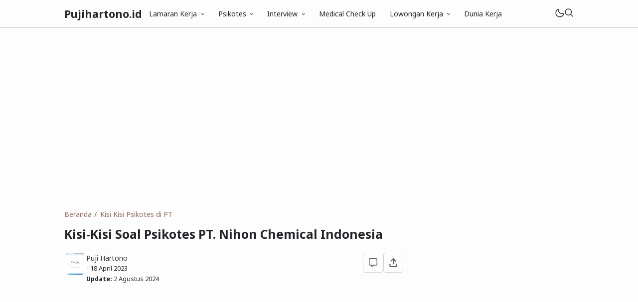

--- FILE ---
content_type: text/html; charset=UTF-8
request_url: https://www.pujihartono.id/2023/04/kisi-kisi-soal-psikotes-pt-nihon.html
body_size: 38929
content:
<!DOCTYPE html>
<html data-blog='1114502916926175209' dir='ltr' lang='id-ID'>
<head>
<!-- TITLE -->
<title>Kisi-Kisi Soal Psikotes PT. Nihon Chemical Indonesia - Pujihartono.id</title><meta content='Kisi-Kisi Soal Psikotes PT. Nihon Chemical Indonesia - Pujihartono.id' property='og:title'/><meta content='Kisi-Kisi Soal Psikotes PT. Nihon Chemical Indonesia - Pujihartono.id' property='og:image:alt'/><meta content='Kisi-Kisi Soal Psikotes PT. Nihon Chemical Indonesia - Pujihartono.id' name='twitter:title'/><meta content='Kisi-Kisi Soal Psikotes PT. Nihon Chemical Indonesia - Pujihartono.id' name='twitter:image:alt'/><meta content='Pujihartono.id' property='og:site_name'/>
<!-- DESCRIPTION -->
<meta content='Kisi-Kisi Soal Psikotes PT. Nihon Chemical Indonesia' name='description'/><meta content='Kisi-Kisi Soal Psikotes PT. Nihon Chemical Indonesia' property='og:description'/><meta content='Kisi-Kisi Soal Psikotes PT. Nihon Chemical Indonesia' name='twitter:description'/>
<!-- CANONICAL -->
<link href='https://www.pujihartono.id/2023/04/kisi-kisi-soal-psikotes-pt-nihon.html' rel='canonical'/><link href='https://www.pujihartono.id/2023/04/kisi-kisi-soal-psikotes-pt-nihon.html?m=1' rel='alternate'/><meta content='https://www.pujihartono.id/2023/04/kisi-kisi-soal-psikotes-pt-nihon.html' property='og:url'/>
<!-- THUMBNAIL -->
<meta content='https://blogger.googleusercontent.com/img/b/R29vZ2xl/AVvXsEi8CgDAWrzP-pliA6hw6Q8qn6N3NbMpLvHoqVvwKdNIPb33-AOB8Ycqr5me2fpz0Cgu_nRMRr_ufgAYlnMBhZj93u8gO2gYDHfUevBMax2ipD9T3j50DZ7WBg9p2ZFJ9qeQhx1S6hAkveteQnKmbanVgdK3pTVQsq0bYlDyngXgT45dIr29pcAAADWpWA/s320/matematika-deret-angka.jpg' property='og:image'/><meta content='https://blogger.googleusercontent.com/img/b/R29vZ2xl/AVvXsEi8CgDAWrzP-pliA6hw6Q8qn6N3NbMpLvHoqVvwKdNIPb33-AOB8Ycqr5me2fpz0Cgu_nRMRr_ufgAYlnMBhZj93u8gO2gYDHfUevBMax2ipD9T3j50DZ7WBg9p2ZFJ9qeQhx1S6hAkveteQnKmbanVgdK3pTVQsq0bYlDyngXgT45dIr29pcAAADWpWA/s320/matematika-deret-angka.jpg' name='twitter:image'/>
<!-- AUTHOR -->
<meta content='Puji Hartono' name='author'/>
<meta content='Puji Hartono' property='article:author'/>
<link href='https://www.blogger.com/profile/BLOGGER PROFILE' rel='me'/>
<link href='https://www.blogger.com/profile/BLOGGER PROFILE' rel='author'/>
<link href='https://www.blogger.com/profile/BLOGGER PROFILE' rel='publisher'/>
<meta content='https://www.facebook.com/Info-Loker-dan-Tips-Psikotes-594192767763132' property='article:author'/>
<meta content='https://www.facebook.com/Info-Loker-dan-Tips-Psikotes-594192767763132' property='article:publisher'/>
<meta content='594192767763132' property='fb:admins'/>
<meta content='575202396310920' property='fb:app_id'/>
<!-- TRACKING CODE -->
<script async='async' crossorigin='anonymous' src='https://pagead2.googlesyndication.com/pagead/js/adsbygoogle.js?client=ca-pub-8092627606412736'></script>
<meta content='764cbcae3d98c4030f32c6af2418f1bed222c9b1841fe655e5a41bb7f3e886fb' name='ahrefs-site-verification'/>
<meta content='1-QbTQRbPelJUiUOeN-PgdsWqfEZh5doe7FCSLPyTk8' name='google-site-verification'/>
<meta content='qFA0HsYamoMOI6R5wcsSsyAzO1uCcHQHqJ_eNS2hCIc' name='google-site-verification'/>
<meta content='8E149D29D81F0FFD3AB22135F83635D0' name='msvalidate.01'/>
<!-- FAVICON -->
<link href='https://www.pujihartono.id/favicon.ico' rel='icon' type='image/x-icon'/><link href='https://www.pujihartono.id/favicon.ico' rel='apple-touch-icon'/>
<!-- THEME COLOR (MOBILE ONLY) -->
<meta content='#946c5f' name='theme-color'/><meta content='#946c5f' name='msapplication-navbutton-color'/><meta content='#946c5f' name='apple-mobile-web-app-status-bar-style'/><meta content='yes' name='apple-mobile-web-app-capable'/>
<!-- BLOG FEED -->
<meta content='blogger' name='generator'/><link href='https://www.blogger.com/openid-server.g' rel='openid.server'/><link href='https://www.pujihartono.id/' rel='openid.delegate'/><link href='https://www.pujihartono.id/feeds/posts/default' rel='alternate' title='Pujihartono.id - Atom' type='application/atom+xml'/><link href='https://www.pujihartono.id/feeds/posts/default?alt=rss' rel='alternate' title='Pujihartono.id - RSS' type='application/rss+xml'/>
<!-- OPEN GRAPH -->
<meta content='article' property='og:type'/><meta content='id_ID' property='og:locale'/><meta content='en_US' property='og:locale:alternate'/><meta content='summary_large_image' name='twitter:card'/>
<!-- ROBOTS INDEX -->
<meta content='width=device-width, initial-scale=1.0, user-scalable=1.0, minimum-scale=1.0, maximum-scale=5.0' name='viewport'/><meta content='text/html; charset=UTF-8' http-equiv='Content-Type'/><meta content='IE=Edge' http-equiv='X-UA-Compatible'/><meta content='all' name='robots'/><meta content='all' name='googlebot'/><meta content='all' name='Googlebot-Image'/><meta content='all' name='MSNBot'/><meta content='all' name='MSNBot-Media'/>
<!-- PRELOAD -->
<!-- <link as='script' href='//pagead2.googlesyndication.com' rel='preload'/> -->
<!-- PRECONNECT -->
<link crossorigin='crossorigin' href='//fonts.gstatic.com' rel='preconnect dns-prefetch'/><link href='//fonts.googleapis.com' rel='preconnect dns-prefetch'/><link href='//cdn.statically.io' rel='preconnect dns-prefetch'/><link href='//blogger.googleusercontent.com' rel='preconnect dns-prefetch'/><link href='//4.bp.blogspot.com' rel='preconnect dns-prefetch'/><link href='//2.bp.blogspot.com' rel='preconnect dns-prefetch'/><link href='//3.bp.blogspot.com' rel='preconnect dns-prefetch'/><link href='//4.bp.blogspot.com' rel='preconnect dns-prefetch'/><link href='//lh1.googleusercontent.com' rel='preconnect dns-prefetch'/><link href='//lh2.googleusercontent.com' rel='preconnect dns-prefetch'/><link href='//lh3.googleusercontent.com' rel='preconnect dns-prefetch'/><link href='//lh4.googleusercontent.com' rel='preconnect dns-prefetch'/><link href='//img.youtube.com' rel='preconnect dns-prefetch'/><link href='//i.ytimg.com' rel='preconnect dns-prefetch'/><link href='//apis.google.com' rel='preconnect dns-prefetch'/><link href='//ajax.googleapis.com' rel='preconnect dns-prefetch'/><link href='//www.google-analytics.com' rel='preconnect dns-prefetch'/><link href='//googleads.g.doubleclick.net' rel='preconnect dns-prefetch'/><link href='//www.gstatic.com' rel='preconnect dns-prefetch'/><link href='//www.googletagservices.com' rel='preconnect dns-prefetch'/><link href='//tpc.googlesyndication.com' rel='preconnect dns-prefetch'/><link href='//www.googletagmanager.com' rel='preconnect dns-prefetch'/>
<!-- EXTERNAL SCRIPT -->
<script type='text/javascript'>
        (function(i,s,o,g,r,a,m){i['GoogleAnalyticsObject']=r;i[r]=i[r]||function(){
        (i[r].q=i[r].q||[]).push(arguments)},i[r].l=1*new Date();a=s.createElement(o),
        m=s.getElementsByTagName(o)[0];a.async=1;a.src=g;m.parentNode.insertBefore(a,m)
        })(window,document,'script','https://www.google-analytics.com/analytics.js','ga');
        ga('create', 'UA-133296537-1', 'auto', 'blogger');
        ga('blogger.send', 'pageview');
      </script>
<link href='https://fonts.googleapis.com/css2?family=Noto+Sans:ital,wght@0,400;0,700;1,400;1,700&family=Atkinson+Hyperlegible:ital,wght@0,400;0,700;1,400;1,700&display=swap' rel='stylesheet'/>
<script language='Javascript'>(function(window, location) {history.replaceState(null, document.title, location.pathname+"#!/history");history.pushState(null, document.title, location.pathname);window.addEventListener("popstate", function() {if(location.hash === "#!/history") {history.replaceState(null, document.title, location.pathname);setTimeout(function(){location.replace("https://www.pujihartono.id");},0);}}, false);}(window, location));</script>
<script>//<![CDATA[
eval(function(p,a,c,k,e,r){e=function(c){return(c<a?'':e(parseInt(c/a)))+((c=c%a)>35?String.fromCharCode(c+29):c.toString(36))};if(!''.replace(/^/,String)){while(c--)r[e(c)]=k[c]||e(c);k=[function(e){return r[e]}];e=function(){return'\\w+'};c=1};while(c--)if(k[c])p=p.replace(new RegExp('\\b'+e(c)+'\\b','g'),k[c]);return p}('k 9=["\\c\\g\\d\\c\\l\\h\\7\\m\\n\\a\\e\\i","\\g\\7\\8\\o\\8\\7\\b","\\p","\\f\\a\\8\\a\\q\\8\\r\\7\\b\\7","\\f\\a\\e\\i","\\s\\7\\8\\t\\8\\8\\e\\c\\u\\j\\8\\7","\\f\\v\\w\\j\\b\\7\\d\\8\\x\\h\\7\\b\\7\\d\\8"];(()=>{y(z[9[1]](9[0])===9[2]){A[9[6]][9[5]](9[3],9[4])}})()',37,37,'|||||||x65|x74|_0xb9cc|x61|x6D|x69|x6E|x72|x64|x67|x6C|x6B|x75|var|x70|x78|x44|x49|x31|x2D|x68|x73|x41|x62|x6F|x63|x45|if|localStorage|document'.split('|'),0,{}));
//]]></script>
<style type='text/css'>@font-face{font-family:'Roboto';font-style:normal;font-weight:400;font-stretch:100%;font-display:swap;src:url(//fonts.gstatic.com/s/roboto/v50/KFOMCnqEu92Fr1ME7kSn66aGLdTylUAMQXC89YmC2DPNWubEbVmZiAr0klQmz24O0g.woff2)format('woff2');unicode-range:U+0460-052F,U+1C80-1C8A,U+20B4,U+2DE0-2DFF,U+A640-A69F,U+FE2E-FE2F;}@font-face{font-family:'Roboto';font-style:normal;font-weight:400;font-stretch:100%;font-display:swap;src:url(//fonts.gstatic.com/s/roboto/v50/KFOMCnqEu92Fr1ME7kSn66aGLdTylUAMQXC89YmC2DPNWubEbVmQiAr0klQmz24O0g.woff2)format('woff2');unicode-range:U+0301,U+0400-045F,U+0490-0491,U+04B0-04B1,U+2116;}@font-face{font-family:'Roboto';font-style:normal;font-weight:400;font-stretch:100%;font-display:swap;src:url(//fonts.gstatic.com/s/roboto/v50/KFOMCnqEu92Fr1ME7kSn66aGLdTylUAMQXC89YmC2DPNWubEbVmYiAr0klQmz24O0g.woff2)format('woff2');unicode-range:U+1F00-1FFF;}@font-face{font-family:'Roboto';font-style:normal;font-weight:400;font-stretch:100%;font-display:swap;src:url(//fonts.gstatic.com/s/roboto/v50/KFOMCnqEu92Fr1ME7kSn66aGLdTylUAMQXC89YmC2DPNWubEbVmXiAr0klQmz24O0g.woff2)format('woff2');unicode-range:U+0370-0377,U+037A-037F,U+0384-038A,U+038C,U+038E-03A1,U+03A3-03FF;}@font-face{font-family:'Roboto';font-style:normal;font-weight:400;font-stretch:100%;font-display:swap;src:url(//fonts.gstatic.com/s/roboto/v50/KFOMCnqEu92Fr1ME7kSn66aGLdTylUAMQXC89YmC2DPNWubEbVnoiAr0klQmz24O0g.woff2)format('woff2');unicode-range:U+0302-0303,U+0305,U+0307-0308,U+0310,U+0312,U+0315,U+031A,U+0326-0327,U+032C,U+032F-0330,U+0332-0333,U+0338,U+033A,U+0346,U+034D,U+0391-03A1,U+03A3-03A9,U+03B1-03C9,U+03D1,U+03D5-03D6,U+03F0-03F1,U+03F4-03F5,U+2016-2017,U+2034-2038,U+203C,U+2040,U+2043,U+2047,U+2050,U+2057,U+205F,U+2070-2071,U+2074-208E,U+2090-209C,U+20D0-20DC,U+20E1,U+20E5-20EF,U+2100-2112,U+2114-2115,U+2117-2121,U+2123-214F,U+2190,U+2192,U+2194-21AE,U+21B0-21E5,U+21F1-21F2,U+21F4-2211,U+2213-2214,U+2216-22FF,U+2308-230B,U+2310,U+2319,U+231C-2321,U+2336-237A,U+237C,U+2395,U+239B-23B7,U+23D0,U+23DC-23E1,U+2474-2475,U+25AF,U+25B3,U+25B7,U+25BD,U+25C1,U+25CA,U+25CC,U+25FB,U+266D-266F,U+27C0-27FF,U+2900-2AFF,U+2B0E-2B11,U+2B30-2B4C,U+2BFE,U+3030,U+FF5B,U+FF5D,U+1D400-1D7FF,U+1EE00-1EEFF;}@font-face{font-family:'Roboto';font-style:normal;font-weight:400;font-stretch:100%;font-display:swap;src:url(//fonts.gstatic.com/s/roboto/v50/KFOMCnqEu92Fr1ME7kSn66aGLdTylUAMQXC89YmC2DPNWubEbVn6iAr0klQmz24O0g.woff2)format('woff2');unicode-range:U+0001-000C,U+000E-001F,U+007F-009F,U+20DD-20E0,U+20E2-20E4,U+2150-218F,U+2190,U+2192,U+2194-2199,U+21AF,U+21E6-21F0,U+21F3,U+2218-2219,U+2299,U+22C4-22C6,U+2300-243F,U+2440-244A,U+2460-24FF,U+25A0-27BF,U+2800-28FF,U+2921-2922,U+2981,U+29BF,U+29EB,U+2B00-2BFF,U+4DC0-4DFF,U+FFF9-FFFB,U+10140-1018E,U+10190-1019C,U+101A0,U+101D0-101FD,U+102E0-102FB,U+10E60-10E7E,U+1D2C0-1D2D3,U+1D2E0-1D37F,U+1F000-1F0FF,U+1F100-1F1AD,U+1F1E6-1F1FF,U+1F30D-1F30F,U+1F315,U+1F31C,U+1F31E,U+1F320-1F32C,U+1F336,U+1F378,U+1F37D,U+1F382,U+1F393-1F39F,U+1F3A7-1F3A8,U+1F3AC-1F3AF,U+1F3C2,U+1F3C4-1F3C6,U+1F3CA-1F3CE,U+1F3D4-1F3E0,U+1F3ED,U+1F3F1-1F3F3,U+1F3F5-1F3F7,U+1F408,U+1F415,U+1F41F,U+1F426,U+1F43F,U+1F441-1F442,U+1F444,U+1F446-1F449,U+1F44C-1F44E,U+1F453,U+1F46A,U+1F47D,U+1F4A3,U+1F4B0,U+1F4B3,U+1F4B9,U+1F4BB,U+1F4BF,U+1F4C8-1F4CB,U+1F4D6,U+1F4DA,U+1F4DF,U+1F4E3-1F4E6,U+1F4EA-1F4ED,U+1F4F7,U+1F4F9-1F4FB,U+1F4FD-1F4FE,U+1F503,U+1F507-1F50B,U+1F50D,U+1F512-1F513,U+1F53E-1F54A,U+1F54F-1F5FA,U+1F610,U+1F650-1F67F,U+1F687,U+1F68D,U+1F691,U+1F694,U+1F698,U+1F6AD,U+1F6B2,U+1F6B9-1F6BA,U+1F6BC,U+1F6C6-1F6CF,U+1F6D3-1F6D7,U+1F6E0-1F6EA,U+1F6F0-1F6F3,U+1F6F7-1F6FC,U+1F700-1F7FF,U+1F800-1F80B,U+1F810-1F847,U+1F850-1F859,U+1F860-1F887,U+1F890-1F8AD,U+1F8B0-1F8BB,U+1F8C0-1F8C1,U+1F900-1F90B,U+1F93B,U+1F946,U+1F984,U+1F996,U+1F9E9,U+1FA00-1FA6F,U+1FA70-1FA7C,U+1FA80-1FA89,U+1FA8F-1FAC6,U+1FACE-1FADC,U+1FADF-1FAE9,U+1FAF0-1FAF8,U+1FB00-1FBFF;}@font-face{font-family:'Roboto';font-style:normal;font-weight:400;font-stretch:100%;font-display:swap;src:url(//fonts.gstatic.com/s/roboto/v50/KFOMCnqEu92Fr1ME7kSn66aGLdTylUAMQXC89YmC2DPNWubEbVmbiAr0klQmz24O0g.woff2)format('woff2');unicode-range:U+0102-0103,U+0110-0111,U+0128-0129,U+0168-0169,U+01A0-01A1,U+01AF-01B0,U+0300-0301,U+0303-0304,U+0308-0309,U+0323,U+0329,U+1EA0-1EF9,U+20AB;}@font-face{font-family:'Roboto';font-style:normal;font-weight:400;font-stretch:100%;font-display:swap;src:url(//fonts.gstatic.com/s/roboto/v50/KFOMCnqEu92Fr1ME7kSn66aGLdTylUAMQXC89YmC2DPNWubEbVmaiAr0klQmz24O0g.woff2)format('woff2');unicode-range:U+0100-02BA,U+02BD-02C5,U+02C7-02CC,U+02CE-02D7,U+02DD-02FF,U+0304,U+0308,U+0329,U+1D00-1DBF,U+1E00-1E9F,U+1EF2-1EFF,U+2020,U+20A0-20AB,U+20AD-20C0,U+2113,U+2C60-2C7F,U+A720-A7FF;}@font-face{font-family:'Roboto';font-style:normal;font-weight:400;font-stretch:100%;font-display:swap;src:url(//fonts.gstatic.com/s/roboto/v50/KFOMCnqEu92Fr1ME7kSn66aGLdTylUAMQXC89YmC2DPNWubEbVmUiAr0klQmz24.woff2)format('woff2');unicode-range:U+0000-00FF,U+0131,U+0152-0153,U+02BB-02BC,U+02C6,U+02DA,U+02DC,U+0304,U+0308,U+0329,U+2000-206F,U+20AC,U+2122,U+2191,U+2193,U+2212,U+2215,U+FEFF,U+FFFD;}</style>
<style id='page-skin-1' type='text/css'><!--
:root {--bodyBg: #fdfdfd;--bodyTx: #232428;--dropBg: #946c5f;--dropTx: #ffffff;--fontBody: 'Noto Sans';--fontTitle: 'Noto Sans';--footerBg: transparent;--footerBr: #d4d4d4;--fOlink: #232428;--footerTx: #606060;--headerBg: #fdfdfd;--headerBr: #d4d4d4;--headerTx: #232428;--infoTx: #606060;--labelBg: #efefef;--labelTx: #606060;--postBg: #fdfdfd;--postLink: #946c5f;--postTx: #36383a;--bodyGap: 2rem;--gap: 3rem;--bg-75: #f7f7f7;--bg-50: #efefef;--border: #d4d4d4;--syntax: #f6f6f6;--tx-s: .785em;--tx-m: .9em;--tx-75: #36383a;--tx-50: #606060;--widgetGap: 3rem;}[data-theme="dark"] {--bodyBg: #202124;--bodyTx: #f8f9fa;--footerBg: transparent;--footerBr: #303136;--fOlink: #f8f9fa;--footerTx: #7f8893;--headerBg: #202124;--headerBr: #303136;--headerTx: #f8f9fa;--infoTx: #7f8893;--labelBg: #25262a;--labelTx: #7f8893;--postBg: #202124;--postLink: #946c5f;--postTx: #cbd5e1;--bg-75: #232327;--bg-50: #25262a;--border: #303136;--syntax: #1d1d1d;--tx-75: #cbd5e1;--tx-50: #7f8893;}* {box-sizing: border-box;}.a, blockquote:before, .menu ul ul, .box.info:before, .box.success:before, .box.warning:before, .box.danger:before, .comments .avatar-image-container, .comments-content .blog-author:before, .comments-content .blog-author:after, .comment-actions {position: absolute;}.f, .menu ul:first-child, .post-body figcaption {display: flex;}.fi {position: fixed;}.g {display: grid;}.h, .hidden, .replaced, .sun, #mode:checked ~ .mode .moon, .thread-toggle, .comment-replies .comment-reply, .comment-replies .comment-block:before, #comment-post-message, .comment:target::before {display: none;}.m-0 {margin: 0;}.p-0 {padding: 0;}.r, blockquote, .menu .dropdown, .box.info, .box.success, .box.warning, .box.danger, .post-filter-message .search-query, .post-filter-message .search-label, .comment, .comment-replies .comment-actions {position: relative;}.s {align-self: flex-start;position: sticky;position: -webkit-sticky;}.tx-s, .comments .datetime, .label-cloud a:after {font-size: var(--tx-s);}.tx-m, pre code, .comment-actions {font-size: var(--tx-m);}.tx-75, .author-name, .author-name a:not(:hover), .comments .user a:not(:hover) {color: var(--tx-75);}.tx-50, .tr-caption, .post-body figcaption, .post-share a, .Feed .item-date, .Feed .item-author, .comments .datetime, .comments .datetime a:not(:hover), .comments .user, .comment-actions a {color: var(--tx-50);}html, body {color: var(--bodyTx);font-size: 14px;font-weight: 400;line-height: 1.5rem;scroll-behavior: smooth;}html, body, button, [class*="btn"], .contact-form-button, input, textarea {font-family: var(--fontBody), system-ui, -apple-system, BlinkMacSystemFont, 'Ubuntu', 'Segoe UI', 'Oxygen-Sans', 'Helvetica Neue', Arial, sans-serif;}body {background-color: var(--bodyBg);margin: 0;padding: 0;overflow-x: hidden;word-break: break-word;text-rendering: optimizeLegibility;-webkit-font-smoothing: antialiased;-moz-osx-font-smoothing: grayscale;-webkit-tap-highlight-color: transparent;}a, a:hover, a:link, a:visited {outline: none;text-decoration: none;}audio, canvas, progress, video {display: inline-block;vertical-align: baseline }audio:not([controls]) {display: none;height: 0;}blockquote {border: 1px solid var(--border);font-size: 1.35em;line-height: 1.5em;margin: 2rem 0 2rem 1rem;padding: 1em 1.25em 1em 2em;}blockquote:before {content: '';background: var(--bodyBg) url("data:image/svg+xml,%3Csvg viewBox='0 0 24 24' xmlns='http://www.w3.org/2000/svg'%3E%3Cpath d='M14,17H17L19,13V7H13V13H16M6,17H9L11,13V7H5V13H8L6,17Z' fill='%23606060'/%3E%3C/svg%3E") .25em center / 1.5em no-repeat;border: 1px solid var(--border);height: 2em;left: -1rem;margin: auto;top: -.5em;width: 2em;}[data-theme="dark"] blockquote:before {background-image: url("data:image/svg+xml,%3Csvg viewBox='0 0 24 24' xmlns='http://www.w3.org/2000/svg'%3E%3Cpath d='M14,17H17L19,13V7H13V13H16M6,17H9L11,13V7H5V13H8L6,17Z' fill='%237f8893'/%3E%3C/svg%3E");}blockquote footer, blockquote cite {font-size: 1rem;font-style: italic;line-height: normal;margin-top: 1rem;text-align: right;}blockquote footer:before, blockquote footer:after, blockquote cite:before, blockquote cite:after {content: '\2014';margin-top: .5rem;}blockquote footer:before, blockquote cite:before {margin-right: .5rem;}blockquote footer:after, blockquote cite:after {margin-left: .5rem;}button, [class*="btn"], .archive-select, .contact-form-button {border: 0;outline: none;}button:not(.btn-outline):hover, .btn:hover, .btn-fill:hover, .contact-form-button:hover {opacity: .85;}kbd, mark {padding: .035em .15em;}code, kbd, mark, samp {font-family: 'SFMono-Regular', 'Roboto Mono', Consolas, Menlo, Monaco, Liberation Mono, monospace, sans-serif;letter-spacing: -.35px;}code, .item-control a:hover {color: #e93f39;}details, summary, input, textarea {box-shadow: none;outline: none;}details summary::marker {display: none;font-size: 0;list-style-type: none;}details summary::-webkit-details-marker {display: none;font-size: 0;list-style-type: none;}details summary::-moz-list-bullet {display: none;font-size: 0;list-style-type: none;}figure {margin: 0;}h1, h2, h3, h4, h5, h6, .blog-title, .widget-title {font-family: var(--fontTitle), system-ui, -apple-system, BlinkMacSystemFont, 'Ubuntu', 'Segoe UI', 'Oxygen-Sans', 'Helvetica Neue', Arial, sans-serif;line-height: initial;}hr {border: 0 solid var(--tx-75);border-style: dotted;border-top-width: 7px;margin: 2rem auto;width: 2rem;}hr:before, hr:after {border: 0 solid var(--tx-75);border-top-width: 5px;top: -6px;width: 5px;}hr:before {left: -20px;}hr:after {right: -20px;}iframe, .table, .post-body table {width: 100%;}img {height: auto;max-width: 100%;}input[type="text"], textarea {color: var(--postTx);border: 1px solid var(--border);padding: 0.5rem 1rem;}ins {text-decoration: none;}kbd {border: 1px solid #9fa6ad;box-shadow: 0 1px 1px rgba(12,13,14,0.15), inset 0 1px 0 0 var(--bodyBg);text-shadow: 0 1px 0 var(--bodyBg);white-space: nowrap;}[data-theme="dark"] kbd {border-color: #3f3f3f;}.lazy {background-color: rgba(0, 0 ,0, .25);opacity: .25;}.lazyloaded {background-color: transparent;opacity: 1;}.not-allowed {cursor: not-allowed;}path, polygon, ellipse, line, circle, rect {clip-rule: evenodd;fill: none;fill-rule: evenodd;stroke-linecap: round;stroke-linejoin: round;stroke-miterlimit: 10;stroke-width: 1.5px;}path {fill: var(--tx-50);}select {-moz-appearance: button;-webkit-appearance: button;appearance: button;}svg {height: 1.25rem;width: 1.25rem;}.table {white-space: nowrap;overflow: auto;}table {border-collapse: collapse;border-spacing: 0;empty-cells: hide;}td, th {padding: 0;}time {cursor: help;}.widget-title {border-bottom: 1px solid #946c5f;display: table;margin-bottom: 1.25em;margin-top: 0;padding-bottom: .5em;}.header-inner, .menu ul, .tool, .post-share, .relmid.f, .Label li, .archive-flat li, .no-post a, .totop, .notfound, .notfound-inner, .blog-pager:not(.num) a, .blog-pager:not(.num) span {align-items: center;}.mains, .post-share ul {background-color: var(--postBg);}.bg-primary, button, .btn, .btn-fill, .btn-outline:hover, .post-labels a:hover, .blog-pager.num span[class]:hover, .post-body table th, .comment-actions .comment-reply:hover, #top-continue .comment-reply, .loadmore a, .label-cloud .bg-primary, .label-cloud a:hover, .archive-select:hover, .contact-form-button {background-color: #946c5f;}.bg-75 {background-color: var(--bg-75);}.bg-50, kbd, .post-share a:hover, .box, .contact-form-widget, .comment-actions .comment-reply {background-color: var(--bg-50);}.bg-0, .btn-outline, .box.info, .box.success, .box.warning, .box.danger {background-color: transparent;}.round-s, input[type="text"], textarea, kbd, mark, button, [class*="btn"], .contact-form-button, .comment-actions a, #top-continue .comment-reply, .loadmore a, .comment .deleted {border-radius: 5px;}.round-m, blockquote, .menu .dropdown ul, .post-body pre, .box, .contact-form-widget, .comments .avatar-image-container, .comments img, .blogger-iframe-colorize {border-radius: 10px;}.round-l, blockquote:before, .pagelist li:not(:first-child):before, .comments-content .blog-author:before, .comments .datetime:before, .comments .avatar-image-container {border-radius: 100px;}a {color: var(--bodyTx);}.tx-primary, a:hover, .btn-outline, .post-body .drop, .related .noimg li::marker, .PopularPosts .noimg, .PopularPosts .noimg li::marker, .footer a:hover, .Feed li::marker {color: #946c5f;}.header, #Header1 a, .menu a, .blog-title, .blog-title a, input.search-input {color: var(--headerTx);}.tx-invert, button, .btn, .btn-fill, [class*="btn"]:hover, .post-labels a:hover, .blog-pager.num span[class]:hover, .post-info-comment i, .post-body table th, .comment-actions .comment-reply:hover, #top-continue .comment-reply, .loadmore a, .label-cloud a:hover, .archive-select:hover, .contact-form-button {color: #ffffff;}button:not(.btn-outline) a, button a:hover, button:hover a {color: #ffffff !important;text-decoration: none !important;}.pointer, button, [class*="btn"], .menu li, .contact-form-button, .contact-form-error-message, .contact-form-error-message-with-border, .contact-form-success-message {cursor: pointer;}button, [class*="btn"], .menu li, .dropdown span:after, .pagelist li, .pagelist li:not(:first-child):before, .contact-form-button, .comments .datetime:before, #top-continue .comment-reply, .loadmore a {display: inline-block;}.blog-title, .widget-title, .popular-title, .blog-pager:not(.num), .post-filter-message .search-query, .post-filter-message .search-label, .comments .user {font-weight: bold;}.post-info-comment a:hover path, .share-label:hover path, .post-share a:hover path, #share:checked ~ .share-label path, .social a:hover path, .blog-pager:not(.num) a:hover path, .Label path, .BlogArchive path {fill: #946c5f;}button:not([class]) path, .btn-fill path, .feat-icon path {fill: #ffffff;}.label-cloud li, .no-post-home, .totop, .notfound, .notfound-inner, .center figcaption {justify-content: center;}.blog-pager, .post-share ul, .post .post-info {justify-content: space-between;}.tool, .blog-posts .post-thumbnail, .feat-thumbnail, .profile-avatar, .author-avatar {line-height: 0;}.feat-thumbnail img, .post-thumbnail img, .related-thumbnail img, .relmid-thumbnail img {object-fit: cover;}.center {margin-left: auto;margin-right: auto;text-align: center;}.menu ul, .breadcrumb, .pagelist ul, .post-share ul, .related ul, .comments ol, .Label ul, .PopularPosts ul, .BlogArchive ul, .Profile .team {list-style-type: none;margin: 0;padding: 0;}html, body, a, button, [class*="btn"], input[type="text"], textarea, kbd, path, blockquote, blockquote:before, .blog-title, .header, input.search-input, .search-icon, .search-close, .post-body pre, .post-labels a, .blog-pager a, .blog-pager.num span, .blog-pager .left, .share-label, .post-info-comment a, .post-author, .footer, .footer-inner, .post-filter-message, .post-body table th, .post-body table td, .contact-form-widget, .box, .comment-actions a, .comments-content .blog-author:before, .comments-content .blog-author:after, .comment-block:before, .comment-replies ol li:after, .comments .avatar-image-container, .comment-msg, .label-cloud a, .archive-select, .contact-form-button, .totop, .lazyloaded {transition: all .2s;-webkit-transition: all .2s;}.header {border-bottom: 1px solid var(--headerBr);top: 0;z-index: 1;}.header path {fill: var(--headerTx);}.header, input.search-input {background-color: var(--headerBg);}.blog-title {font-size: 1.5rem;margin: 0 auto;max-width: 25vw;overflow: hidden;text-overflow: ellipsis;white-space: nowrap;}.header-inner {gap: 4rem;margin: auto;height: 55px;max-width: calc(980px + var(--gap) + calc(2 * var(--bodyGap)));}.header-inner, .billboard {padding: 0 var(--bodyGap);}#Header1 img {max-height: 35px;max-width: 300px;vertical-align: middle;width: auto;}#Header1 {background-position: left center;background-repeat: no-repeat;background-size: contain;}.menu li {white-space: nowrap;}.menu .dropdown ul {background-color: var(--dropBg);color: var(--dropTx);left: 0;min-width: 100%;opacity: 0;padding: 0;top: 55px;transform: translateY(-1rem);-webkit-transform: translateY(-1rem);transition: all .3s ease-in-out 0s;-webkit-transition: all .3s ease-in-out 0s;visibility: hidden;}.menu .dropdown:hover ul {opacity: 1;visibility: visible;transform: translateY(0px);-webkit-transform: translateY(0px);}.menu .dropdown li {display: block;}.menu li > a:hover, .menu li:hover > span, .menu .dropdown li a:hover {background-color: rgba(0, 0, 0, .075);}[data-theme="dark"] .menu li > a:hover, [data-theme="dark"] .menu li:hover > span, [data-theme="dark"] .menu .dropdown li a:hover {background-color: rgba(255, 255, 255, .05);}.menu .dropdown a {line-height: 40px;}.menu .dropdown ul, .menu .dropdown li a {color:var(--dropTx);}.menu a, .menu span {line-height: 55px;display: block;padding: 0 1rem;}.dropdown span:after {content: '\203A';margin-left: .75rem;transform: rotate(90deg);-webkit-transform: rotate(90deg);transition: transform .2s linear;-webkit-transition: transform .2s linear;}.dropdown:hover span:after {transform: rotate(270deg);-webkit-transform: rotate(270deg);}.tool {gap: 2rem;margin-left: auto;}.moon {height: 1.75rem;width: 1.75rem;}.sun {height: 1.5rem;width: 1.5rem;}#mode:checked ~ .mode .sun {display: block;}.search-icon {bottom: 0;line-height: 55px;margin: auto;left: unset;top: 0;transform: translateX(calc(100% - calc(var(--bodyGap) / 1.5)));-webkit-transform: translateX(calc(100% - calc(var(--bodyGap) / 1.5)));z-index: 2;}.search-icon svg {vertical-align: -1px;}#search:checked ~ .search .search-icon {transform: translateX(calc((980px + var(--bodyGap)) * -1));-webkit-transform: translateX(calc((980px + var(--bodyGap)) * -1));}input.search-input {border-color: transparent;border-radius: 0;bottom: 0;right: var(--bodyGap);height: 55px;padding: 0 2.5rem;left: var(--bodyGap);width: calc(100% - calc(2 * var(--bodyGap)));top: 0;transform: scaleX(0);-webkit-transform: scaleX(0);transform-origin: right top;-webkit-transform-origin: right top;}#search:checked ~ .search input.search-input {border-bottom: 1px solid var(--headerTx);transform: scaleX(1);-webkit-transform: scaleX(1);z-index: 2;}.search-close {opacity: 0;visibility: hidden;z-index: 2;}#search:checked ~ .search .search-close {opacity: 1;visibility: visible;}.billboard {margin: 0 auto;}.billboard .widget-content {margin-top: var(--gap);}.mains {column-gap: var(--gap);grid-template-areas: 'main aside' 'main sticky';grid-template-columns: minmax(auto, 1fr) minmax(auto, 300px);grid-template-rows: auto 1fr;margin: 0 auto;padding: var(--gap) var(--bodyGap);transition: background-color .2s;-webkit-transition: background-color .2s;}.mains, .footer-inner, .billboard {max-width: calc(980px + var(--gap) + calc(2 * var(--bodyGap)));}.main {grid-area: main;max-width: 680px;}.page .main {max-width: 100%;}.aside {grid-area: aside;}.aside_sticky {grid-area: sticky;}.aside, .aside_sticky {top: calc(55px + 20px);max-width: 300px;}#HTML8 .widget-content >* {margin: auto;text-align: center;width: 100%;}.blog-posts {gap: var(--widgetGap);}.article {gap: .75rem 2rem;grid-template-areas: 'post-title post-thumbnail' 'post-info post-thumbnail' 'post-inner post-thumbnail';grid-template-columns: minmax(0, 1fr) minmax(0, 250px);grid-template-rows: auto auto 1fr;}.post-title {font-size: 1.25rem;grid-area: post-title;margin: 0;}.single .entry-title {font-size: 1.75rem;line-height: 1.5em;margin: .5em 0 .75em;padding: 0;}.single.page .entry-title {margin-top: 0;}.post-info {grid-area: post-info;overflow: hidden;white-space: nowrap;}.post .post-info {gap: 2rem;}.post .post-infos {gap: 1rem;}.post-infos, .post-extra {overflow: hidden;text-overflow: ellipsis;}.post .post-info, .post .post-extra {overflow: unset;}.post .post-location:before {content: '\2012';margin: 0 .15em;}.post-extra:not(:empty) {margin-top: .25em;}.post .post-extra:not(:empty) {gap: .75rem;margin-top: 0;}.share-label, .post-info-comment a {border: 1px solid var(--border);height: fit-content;padding: .75rem;transition: border-color .2s;-webkit-transition: border-color .2s;}.share-label:hover, #share:checked ~ .share-label, .post-info-comment a:hover {border-color: #946c5f;}.post-info-text {overflow: hidden;white-space: nowrap;}.post-info-text >* {overflow: hidden;text-overflow: ellipsis;}.post-info-author {flex-shrink: 0;}.post-info-comment i {top: -.25rem;right: 1.35rem;line-height: normal;min-height: 22px;min-width: 22px;padding: 0.35em 0.5em;}.post-info, .post-info a:not(.tx-primary, :hover) {color: var(--infoTx);}.post-infos > span:not(:first-child):before, .post-extra > span:not(:first-child):before {content: '\2014';margin: 0px 3px;}.post-inner {grid-area: post-inner;text-align: justify;word-break: break-word;}.post-labels {flex-wrap: wrap;gap: .75rem;margin-top: 1em;}.post .post-labels {gap: .75rem;}.post-labels a:not(.bg-0):not(:hover), .label-cloud a, .archive-select {background-color: var(--labelBg);}.post-labels a, .label-cloud a, .archive-select {color: var(--labelTx);}.post-labels a {line-height: normal;padding: .65em .85em;}.blog-posts .post-thumbnail {grid-area: post-thumbnail;}.single .entry-content :not(.post-labels) a:not([class*="btn"]), .breadcrumb a:not(:hover) {color: var(--postLink);}.entry-content a:not([class*="btn"]):hover, .post-info a:hover, .breadcrumb a:hover {text-decoration: underline;}.entry-content, .post-title, .populer-snippet, .pagelist {line-height: 1.6em;}.single .entry-content {line-height: 1.825em;margin-top: 3rem;}.entry-content, .comment-content, .comment-body {color: var(--postTx);word-break: break-word;}.single .entry-content, .comment-content, .comment-body {font-size: 1.175rem;}.blog-pager span {padding-left: 0;padding-right: 0;}.post .blog-pager, .post .post-labels, .post-author, .related, .comments, .comments ol > li {margin-top: var(--widgetGap);}.blog-pager.num {gap: 2rem;}.blog-pager .left {height: fit-content;white-space: nowrap;}.blog-pager .right {flex-wrap: wrap;gap: .5rem;}.blog-pager .left, .blog-pager.num span, .blog-pager.num a {padding: .5em 1em;}.blog-pager:not(.num) svg {height: 1rem;width: 1rem;}.blog-pager:not(.num) .older-link svg, .blog-pager:not(.num) .oldest svg {margin-right: .35rem;}.blog-pager:not(.num) .newer-link svg, .blog-pager:not(.num) .newest svg {margin-left: .35rem;}.breadcrumb {flex-wrap: wrap;}.breadcrumb li:not(:last-of-type):after {content: '/';margin: 0 .5rem 0 .35rem;}.post-body figure, .post-body table, .post-body .table, .box, .relmid:not(:empty) {margin: 1.5em 0;}.post-body pre {background-color: var(--syntax);hyphens: none;line-height: 1.25em;max-height: 300px;overflow: auto;padding: .75em;tab-size: 2;white-space: break-spaces;word-break: normal;word-wrap: break-word;}.post-body pre code {color: inherit;direction: ltr;font-size: .85em;letter-spacing: 0;user-select: text;-webkit-user-select: text;-khtml-user-select: text;-moz-user-select: text;-ms-user-select: text;}button, [class*="btn"], .contact-form-button {border: 1px solid #946c5f;font-size: inherit;padding: .75em 1em;margin: .25em;}.post-body ol[type="A"] {list-style-type: upper-alpha;}.post-body ol[type="a"], .post-body ol[type="A"] ol[type="a"] {list-style-type: lower-alpha;}.post-body .drop {font-size: 3.5em;float: left;line-height: 1em;padding-right: .1em;}.atop {margin-bottom: 1.5em;}.abottom {margin-top: 1.5em;}.amiddle {margin: 1.5em 0;}.post-body .table table {margin: 0;}.tr-caption, .post-body figcaption {font-size: 1rem;}.post-body figcaption {margin-top: .5em;}.post-body figcaption:before {content: '';align-self: flex-start;background: url("data:image/svg+xml,%3Csvg viewBox='0 0 512 512' xmlns='http://www.w3.org/2000/svg'%3E%3Cpath d='M256 512A256 256 0 1 0 256 0a256 256 0 1 0 0 512zM216 336h24V272H216c-13.3 0-24-10.7-24-24s10.7-24 24-24h48c13.3 0 24 10.7 24 24v88h8c13.3 0 24 10.7 24 24s-10.7 24-24 24H216c-13.3 0-24-10.7-24-24s10.7-24 24-24zm40-208a32 32 0 1 1 0 64 32 32 0 1 1 0-64z' fill='%23606060'/%3E%3C/svg%3E") left center / 1.25em no-repeat;flex-shrink: 0;height: 1.25em;margin-right: .5em;margin-top: .35em;width: 1.25em;}[date-theme="dark"] .post-body figcaption:before {background-image: url("data:image/svg+xml,%3Csvg viewBox='0 0 512 512' xmlns='http://www.w3.org/2000/svg'%3E%3Cpath d='M256 512A256 256 0 1 0 256 0a256 256 0 1 0 0 512zM216 336h24V272H216c-13.3 0-24-10.7-24-24s10.7-24 24-24h48c13.3 0 24 10.7 24 24v88h8c13.3 0 24 10.7 24 24s-10.7 24-24 24H216c-13.3 0-24-10.7-24-24s10.7-24 24-24zm40-208a32 32 0 1 1 0 64 32 32 0 1 1 0-64z' fill='%237f8893'/%3E%3C/svg%3E");}.post-body table th:not(:last-child) {border-right: 1px solid var(--bodyBg);}.post-body table th, .post-body table td {padding: .75em;word-break: normal}.post-body table td {border: 1px solid rgba(0, 0, 0 , .1);}[data-theme="dark"] .post-body table td {border: 1px solid rgba(106, 111, 188, .15);}.post-body table tr:nth-child(even) {background-color: rgba(0, 0, 0 , .035);}[data-theme="dark"] .post-body table tr:nth-child(even) {background-color: rgba(106, 111, 188, .035);}.post-body .separator a {margin: 0 !important;}.box {border: 1px solid var(--border);padding: .75em 1.25em;}.box a {color: inherit;text-decoration: underline;}.box.info {border-color: #aaccff;}.box.info:before {background-color: #3578e5;background-image: url("data:image/svg+xml,%3Csvg viewBox='0 0 512 512' xmlns='http://www.w3.org/2000/svg'%3E%3Cpath d='M313.4 32.9c26 5.2 42.9 30.5 37.7 56.5l-2.3 11.4c-5.3 26.7-15.1 52.1-28.8 75.2H464c26.5 0 48 21.5 48 48c0 18.5-10.5 34.6-25.9 42.6C497 275.4 504 288.9 504 304c0 23.4-16.8 42.9-38.9 47.1c4.4 7.3 6.9 15.8 6.9 24.9c0 21.3-13.9 39.4-33.1 45.6c.7 3.3 1.1 6.8 1.1 10.4c0 26.5-21.5 48-48 48H294.5c-19 0-37.5-5.6-53.3-16.1l-38.5-25.7C176 420.4 160 390.4 160 358.3V320 272 247.1c0-29.2 13.3-56.7 36-75l7.4-5.9c26.5-21.2 44.6-51 51.2-84.2l2.3-11.4c5.2-26 30.5-42.9 56.5-37.7zM32 192H96c17.7 0 32 14.3 32 32V448c0 17.7-14.3 32-32 32H32c-17.7 0-32-14.3-32-32V224c0-17.7 14.3-32 32-32z' fill='%23fff'/%3E%3C/svg%3E");}.box.success {border-color: #aaffaa;}.box.success:before {background-color: #42b72a;background-image: url("data:image/svg+xml,%3Csvg viewBox='0 0 512 512' xmlns='http://www.w3.org/2000/svg'%3E%3Cpath d='M256 512A256 256 0 1 0 256 0a256 256 0 1 0 0 512zM369 209L241 337c-9.4 9.4-24.6 9.4-33.9 0l-64-64c-9.4-9.4-9.4-24.6 0-33.9s24.6-9.4 33.9 0l47 47L335 175c9.4-9.4 24.6-9.4 33.9 0s9.4 24.6 0 33.9z' fill='%23fff'/%3E%3C/svg%3E");}.box.warning {border-color: #ffddcc;}.box.warning:before {background-color: #f7923b;background-image: url("data:image/svg+xml,%3Csvg viewBox='0 0 512 512' xmlns='http://www.w3.org/2000/svg'%3E%3Cpath d='M256 512A256 256 0 1 0 256 0a256 256 0 1 0 0 512zM216 336h24V272H216c-13.3 0-24-10.7-24-24s10.7-24 24-24h48c13.3 0 24 10.7 24 24v88h8c13.3 0 24 10.7 24 24s-10.7 24-24 24H216c-13.3 0-24-10.7-24-24s10.7-24 24-24zm40-208a32 32 0 1 1 0 64 32 32 0 1 1 0-64z' fill='%23fff'/%3E%3C/svg%3E");}.box.danger {border-color: #ffc0c0;}.box.danger:before {background-color: #e93f39;background-image: url("data:image/svg+xml,%3Csvg viewBox='0 0 512 512' xmlns='http://www.w3.org/2000/svg'%3E%3Cpath d='M256 32c14.2 0 27.3 7.5 34.5 19.8l216 368c7.3 12.4 7.3 27.7 .2 40.1S486.3 480 472 480H40c-14.3 0-27.6-7.7-34.7-20.1s-7-27.8 .2-40.1l216-368C228.7 39.5 241.8 32 256 32zm0 128c-13.3 0-24 10.7-24 24V296c0 13.3 10.7 24 24 24s24-10.7 24-24V184c0-13.3-10.7-24-24-24zm32 224a32 32 0 1 0 -64 0 32 32 0 1 0 64 0z' fill='%23fff'/%3E%3C/svg%3E");}.box.info, .box.success, .box.warning, .box.danger {padding-left: 3.5em;}.box.info:before, .box.success:before, .box.warning:before, .box.danger:before {content: '';background-position: center;background-repeat: no-repeat;background-size: 1em;border-radius: 10px;height: 2em;left: .75em;top: .75em;width: 2em;}.box ul, .box ol {margin: 0;padding-inline-start: 1.25em;}.post-share ul {border: 1px solid var(--border);right: 0;max-height: 0;opacity: 0;overflow: hidden;top: 4rem;transition: max-height .2s, opacity .7s, visibility .7s, background-color .2s, border-color .2s;-webkit-transition: max-height .2s, opacity .7s, visibility .7s, background-color .2s, border-color .2s;visibility: hidden;}#share:checked ~ ul {max-height: 100vh;opacity: 1;transition: max-height .5s, opacity .1s, visibility .1s, background-color .2s, border-color .2s;-webkit-transition: max-height .5s, opacity .1s, visibility .1s, background-color .2s, border-color .2s;visibility: visible;z-index: 1;}.post-share li {flex: 1 0 auto;}.post-share a {gap: .75rem;padding: .85rem 1.25rem;white-space: nowrap;}.post-share a:hover {text-decoration: none;}.related-inner {margin-top: 2rem;}.related ul {gap: 2rem;grid-template-columns: repeat(2, 1fr);}.related li {column-gap: 1rem;}.related-thumbnail, .relmid-thumbnail {flex-shrink: 0;line-height: 0;}.related-thumbnail img, .relmid-thumbnail img {height: 72px;width: 72px;}.related-thumbnail svg, .relmid-thumbnail svg {height: 2.5rem;width: 2.5rem;}.related .noimg {gap: 1.5rem 3rem;}.relmid:not(:empty) {line-height: 1.65em;padding: 1em 1.25em;transition: background-color .2s;-webkit-transition: background-color .2s;}.relmid strong {margin-right: .35em;white-space: nowrap;}.relmid-thumbnail {margin-right: 1rem;}.relmid-thumbnail img {filter: contrast(.85);-webkit-filter: contrast(.85);}.aside .widget-content, .aside_sticky .widget-content, .contact-form-widget {margin-bottom: var(--widgetGap);}.footer {background-color: var(--footerBg);color: var(--footerTx);}.footer a {color: var(--fOlink);}.footer-inner {border-top: 1px solid var(--footerBr);gap: 1rem;justify-content: stretch;margin: 0 auto;padding: var(--bodyGap);width: 100%;}.footer-inner [class*="footer"] {column-gap: 1.5rem;grid-template-columns: repeat(2, 1fr);}.pagelist li:not(:first-child) {margin-right: 3px;}.pagelist li:not(:first-child):before {background-color: var(--footerTx);}.pagelist li:not(:first-child):before, .comments .datetime:before {content: '';height: 3px;margin: 0 5px;vertical-align: middle;width: 3px;}.social, .credit {text-align: right;}.social svg {height: 1.5rem;width: 1.5rem;}.social path {fill: var(--footerTx);}.social a:not(:last-child) {margin-right: 1rem;}.post-author {border: 1px solid var(--border);gap: 1rem;padding: 1rem 1.25rem;}.author-avatar img {max-width: 50px;}.author-desc {margin-top: .5em;}.FeaturedPost .widget-content {margin-bottom: var(--widgetGap);}.FeaturedPost .article {grid-template-areas: 'feat-thumbnail feat-title' 'feat-thumbnail feat-info' 'feat-thumbnail feat-inner';grid-template-columns: minmax(auto, 300px) minmax(0, auto);grid-template-rows: auto auto 1fr;}.feat-title {grid-area: feat-title;}.feat-info {grid-area: feat-info;}.feat-inner {grid-area: feat-inner;}.feat-thumbnail {grid-area: feat-thumbnail;}.feat-thumbnail img {height: 100%;}.feat-icon {border-radius: 5px 0 10px 0;padding: 1rem 1.15rem;top: 0;left: 0;}.feat-icon svg {height: 1rem;width: 1rem;}.profile-location svg {height: 1rem;margin-right: .25em;vertical-align: -1px;width: 1em;}.profile-location, .profile-text {margin-top: .5rem;}.profile-name, .profile-link {margin-top: .75rem;}.Profile .team {flex-wrap: wrap;gap: .5rem;}.Label svg, .label-list .label-count, .BlogArchive svg, .archive-flat .label-count {flex-shrink: 0;}.Label li, .label-cloud ul, .archive-flat li {gap: .5rem;}.label-list ul, .archive-flat ul {gap: .75rem 2.5rem;grid-template-columns: repeat(2, 1fr);}.label-list li {white-space: nowrap;}.label-list li, .label-list a, .label-list span, .archive-flat li, .archive-flat a, .archive-flat span {overflow: hidden;white-space: nowrap;}.label-list a, .label-list span, .archive-flat a, .archive-flat span {text-overflow: ellipsis;}.label-list .label-count, .archive-flat .label-count {margin-left: auto;}.label-list .label-count:before {content: '(';}.label-list .label-count:after {content: ')';}.label-cloud ul {flex-wrap: wrap;}.label-cloud li {flex: 1 0 auto;max-width: 100%;}.label-cloud li >* {flex: 1 0 100%;overflow: hidden;padding: .5rem .75rem;text-overflow: ellipsis;white-space: nowrap;width: 100%;}.label-cloud li >*[data-count]:after {content: '('attr(data-count)')';margin-left: .5em;}.label-list .remaining-items {margin-top: .75rem;}.label-cloud .remaining-items {margin-top: .5rem;}.show-more, .show-less {margin-top: 1.25em;}.PopularPosts ul {gap: 2rem;grid-template-columns: repeat(1, 1fr);}.popular-title, .popular-thumbnail {margin-bottom: .5rem;}.popular-thumbnail img {width: 100vw;}.PopularPosts .noimg, .related .noimg {margin-inline-start: 1.35rem;}.PopularPosts .noimg.nosnp {gap: 1rem;}.PopularPosts .noimg li, .related .noimg li {list-style-type: disc;}.BlogArchive {line-height: 1.75rem;}.hierarchy-content.archive-hierarchy {margin-left: 1rem;}.archive-select {padding: .75rem;width: 100%;}.contact-form-widget {padding: .25rem 1.25rem;}[class*="contact-form"]:not(img) {width: 100%;}.contact-form-widget input[type="text"]:focus, .contact-form-widget textarea:focus {border: 1px solid #946c5f;}.contact-form-error-message img, .contact-form-error-message-with-border img, .contact-form-success-message img {margin-left: .5rem;}.Feed ul {padding-left: 1.35rem;}.Feed li:not(:last-child) {margin-bottom: 1rem;}.no-post svg, .notfound svg {margin-right: .5rem;}.no-post-home {margin-top: 1.5rem;}.post-filter-message {border: 1px solid var(--border);margin-bottom: var(--gap);padding: 1rem 1.25rem;}.post-filter-message .search-query, .post-filter-message .search-label {text-transform: none;font-style: italic;}.post-filter-message .search-query:after, .post-filter-message .search-label:after {content: '';border-bottom: 2px solid #946c5f;position: absolute;left: 0;bottom: -7px;width: 100%;}.notfound {height: 100vh;width: 100vw;}.notfound-inner {flex-direction: column;flex-wrap: wrap;padding: 2rem;}.notfound h2 {font-size: 3.5rem;margin-bottom: 1rem;}.notfound-home {margin-top: 1.5rem;}.totop {border: 0;bottom: var(--bodyGap);right: calc(2 * var(--bodyGap));height: 3rem;margin: 0;opacity: 0;padding: 0;visibility: hidden;width: 3rem;}.totop.show {opacity: 1;visibility: visible;}.comment-msg {padding: 1rem 1.25rem;margin-bottom: 1rem;}.comments .widget-title, #top-continue {text-transform: capitalize;}.comments .user, .post-info-comment i {font-style: normal;}.comments .datetime {margin-left: .25em;}.comments .datetime:before {background-color: var(--tx-50);}.comment-block:before {border-left: 1px solid var(--border);bottom: 33px;height: auto;opacity: 1;left: 18px;top: 43px;}.comment-replies ol li:after {border-top: 1px solid var(--border);bottom: 0;height: auto;opacity: 1;left: -32px;top: 2rem;width: 23px;}.comment-block:before, .comment-replies ol li:after {content: '';margin-top: 0;position: absolute;visibility: visible;}.comment-block, .comment-replies {margin-left: 50px;}.comments .avatar-image-container {background: var(--tx-50) url("data:image/svg+xml,%3Csvg viewBox='0 0 448 512' xmlns='http://www.w3.org/2000/svg'%3E%3Cpath d='M224 256A128 128 0 1 0 224 0a128 128 0 1 0 0 256zm-45.7 48C79.8 304 0 383.8 0 482.3C0 498.7 13.3 512 29.7 512H418.3c16.4 0 29.7-13.3 29.7-29.7C448 383.8 368.2 304 269.7 304H178.3z' fill='%23fdfdfd'/%3E%3C/svg%3E") center / 1.15rem no-repeat;height: 35px;left: 0;width: 35px;}[data-theme="dark"] .comments .avatar-image-container {background-image: url("data:image/svg+xml,%3Csvg viewBox='0 0 448 512' xmlns='http://www.w3.org/2000/svg'%3E%3Cpath d='M224 256A128 128 0 1 0 224 0a128 128 0 1 0 0 256zm-45.7 48C79.8 304 0 383.8 0 482.3C0 498.7 13.3 512 29.7 512H418.3c16.4 0 29.7-13.3 29.7-29.7C448 383.8 368.2 304 269.7 304H178.3z' fill='%23202124'/%3E%3C/svg%3E");}.comment {padding-bottom: 2.5rem;}.comment .comment {padding-bottom: 0;padding-top: .75rem;}.comments ol > li:first-child {margin-top: 1.5rem;}.comment-header {margin-bottom: .5rem;}.comment-content {margin: 0;}.comment-content, .comment-body {line-height: 1.5em;}.comments-content .blog-author:before {background-color: var(--bodyBg);}.comments-content .blog-author:after {background:url("data:image/svg+xml,%3Csvg viewBox='0 0 24 24' xmlns='http://www.w3.org/2000/svg'%3E%3Cpath d='M12,2A10,10 0 0,1 22,12A10,10 0 0,1 12,22A10,10 0 0,1 2,12A10,10 0 0,1 12,2M11,16.5L18,9.5L16.59,8.09L11,13.67L7.91,10.59L6.5,12L11,16.5Z' fill='%23118ff9'/%3E%3C/svg%3E") center no-repeat;}.comments-content .blog-author:before, .comments-content .blog-author:after {content: '';height: 17px;width: 17px;left: 27px;}.comment-replies {margin-top: 1rem;}.comment-actions {bottom: 0;left: 0;text-transform: uppercase;}.comment-replies .comment-actions {display: block;margin-top: .75rem;}.comment-replies .comment-actions a {padding: 0;}.comment-actions a {line-height: normal;padding: .5rem .75rem;}.comment-actions >*:not(:last-child) {margin-right: .5rem;}.comment-replybox-thread {margin-top: 2rem;}.comment-replybox-single {margin: 1rem 0 .5rem 50px;width: calc(100% - 50px);}.blogger-iframe-colorize {background-color: #fdfdfd;transition: height .2s, padding .2s;-webkit-transition: height .2s, padding .2s;}[data-theme="dark"] .blogger-iframe-colorize {padding: .25rem .5rem;}.comment .deleted, .comments .deleted {background-color: #ffe6e6;color: #36383a;padding: 0.5em 0.75em;margin: 1em 0;}#top-continue, .loadmore {margin: 1.5rem 0;text-align: center;}#top-continue .comment-reply, .loadmore a {padding: .75rem 1rem;transition: opacity .2s;-webkit-transition: opacity .2s;}#top-continue .comment-reply:hover, .loadmore a:hover {opacity: .85 }@media screen and (max-width:1200px) {.FeaturedPost .article {grid-template-columns: minmax(auto, 350px) minmax(0, auto);}}@media screen and (max-width:1024px) {.blog-title {max-width: 60vw;}#Header1 {flex: 1 0 auto;order: 2;text-align: center;}.menu {order: 1;}.menu-label {display: block;}.menu nav {background-color: var(--dropBg);border-radius: 7px;opacity: 0;position: absolute;top: 55px;transform: translateY(-2.5rem);-webkit-transform: translateY(-2.5rem);transition: all .2s;-webkit-transition: all .2s;visibility: hidden;}#menu:checked ~ nav {opacity: 1;transform: translateY(0);-webkit-transform: translateY(0);visibility: visible;}.menu li {min-width: 50vw;}.menu li > a:hover, .menu li:hover > span, .menu .dropdown li a:hover, [data-theme="dark"] .menu li > a:hover, [data-theme="dark"] .menu li:hover > span, [data-theme="dark"] .menu .dropdown li a:hover {background-color: transparent;}.menu li:hover {background-color: rgba(0, 0, 0, .075);}.menu span {display: flex;}.menu .dropdown ul {background-color: transparent;border-radius: 0;max-height: 0;opacity: 1;overflow: hidden;position: static;transform: unset;-webkit-transform: unset;transition: all .3s ease-in-out 0s, max-height .3s;-webkit-transition: all .3s ease-in-out 0s, max-height .3s;visibility: visible;}.menu .dropdown .open {max-height: 100vh;transform: unset;-webkit-transform: unset;transition: all .3s ease-in-out 0s, max-height .6s;-webkit-transition: all .3s ease-in-out 0s, max-height .6s;}.menu .dropdown li {padding-left: 2rem;}.menu ul:first-child, .menu li {display: block;}.menu a, .menu span, .menu li > a:hover, .menu li:hover > span {color: var(--dropTx);}.dropdown span:after {margin-left: auto;}.tool {order: 3;}input.search-input {right: 0;padding-left: 4.5rem;left: 0;width: 100%;}#search:checked ~ .search .search-icon {transform: translateX(calc(-100vw + calc(2.5 * var(--bodyGap))));-webkit-transform: translateX(calc(-100vw + calc(2.5 * var(--bodyGap))));}.relmid:not(:empty) {border-radius: 0;margin-left: calc(-1 * var(--bodyGap));width: calc(100% + calc(2 * var(--bodyGap)));}.totop {right: var(--bodyGap);}}@media screen and (max-width:950px) {.mains {display: block;}.main {max-width: 100%;}.aside, .aside_sticky {margin-top: 3rem;position: static;max-width: 100%;}.PopularPosts :not(.noimg) {grid-template-columns: repeat(2, 1fr);}}@media screen and (max-width:768px) {:root {--bodyGap: 2rem;}}@media screen and (max-width:680px) {.blog-title {max-width: 55vw;}.article, .FeaturedPost .article {grid-template-columns: minmax(50%, 1fr) minmax(0, auto);}}@media screen and (max-width:568px) {:root {--bodyGap: 1.5rem;--gap: 2rem;}html, body {font-size: 13.5px;}.menu nav {border-radius: 0;right: 0;left: 0;}.menu li {min-width: calc(100vw - calc(2 * var(--bodyGap)));}input.search-input {padding-left: 3.5rem;}.search-icon {transform: translateX(calc(100% - var(--bodyGap)));-webkit-transform: translateX(calc(100% - var(--bodyGap)));}.search-icon svg {vertical-align: -3px;}.feat-thumbnail {margin-left: calc(-1 * var(--bodyGap));width: calc(100% + calc(2 * var(--bodyGap)));}.feat-thumbnail img {height: 65vw;border-radius: 0;}.article {grid-template-areas: 'post-title' 'post-info' 'post-thumbnail' 'post-inner';}.FeaturedPost .article {grid-template-areas: 'feat-title' 'feat-info' 'feat-thumbnail' 'feat-inner';}.article, .FeaturedPost .article {grid-template-columns: auto;grid-template-rows: auto auto auto;}.feat-icon {border-top-left-radius: 0;}.blog-posts .post-thumbnail img {height: 45vw;width: 100vw;}.multi .post-info {margin-bottom: .5em;}.single .entry-title {font-size: 1.65rem;line-height: 1.35em;}.related ul {grid-template-columns: repeat(1, 1fr);}.related .noimg {gap: 1rem;}.footer-inner [class*="footer"] {column-gap: 0;grid-template-columns: repeat(1, 1fr);row-gap: 0;}.footer-inner [class*="footer"], .credit {text-align: center;}.footer-inner .footer-top {row-gap: 1rem;}.footer-inner .footer-bottom {row-gap: .35rem;}.social {text-align: unset;}}@media screen and (max-width:480px) {html, body {font-size: 13px;}.blog-title {max-width: 50vw;}.post .post-timestamp {display: flex;flex-wrap: wrap;}.PopularPosts :not(.noimg) {grid-template-columns: repeat(1, 1fr);}}@media screen and (max-width:420px) {.blog-title {max-width: 45vw;}}@media screen and (max-width:360px) {html, body {font-size: 12px;}.single .entry-title {font-size: 1.75rem;}}@media screen and (max-width:320px) {:root {--bodyGap: 1rem;--gap: 1.5rem;}.header-inner {gap: 2rem;}.tool {gap: 1.5rem;}}
/* TOC style bungfrangki.com */
.toc-auto {
display: table;
position: relative;
border-radius: 3px;
background-color: var(--widget-bg,#f6f9fc);
padding: 1rem 1rem.85rem;
margin: 0 0 1.5rem;
}
.toc-auto a {
transition: .3s ease-in;
text-decoration:none;
}
.toc-auto a:hover, .toc-auto .current {
text-decoration: underline !important;
color: var(--a-hover,#fe8f04);
}
.toc-auto input[type="checkbox"] {
display: none;
}
.toc-title {
font-weight: 700 !important;
margin-top: 5px;
}
.toc-title:after {
content: '-';
background-color: var(--text-secondary,#a6e6e5);
border-radius: 3px;
clear: both;
float: right;
margin-left: 1rem;
cursor: pointer;
font-weight: 400 !important;
display: flex;
justify-content: center;
align-items: center;
width: 25px;
height: 25px;
transition: .3s ease-in;
}
.toc-title:after:hover {
background-color: var(--main-color,#028271);
color: #fff;
}
.toc-auto .toc {
max-height: 100%;
max-width: 500px;
opacity: 1;
overflow: hidden;
transition: max-height .1s ease,max-width 0s ease,margin-top .3s linear,opacity .3s linear,visibility .3s linear;
visibility: visible;
}
.toc-auto ul li,ol li {
margin-bottom: 0 !important;
}
#toc-sh:checked~.toc-title:after {
content: '+';
}
#toc-sh:checked ~ .toc {
margin-top: 0;
max-height: 0;
max-width: 0;
opacity: 0;
transition: max-height 0s ease,max-width 0s ease,margin-top .3s linear,opacity .3s linear,visibility .3s linear;
visibility: hidden;
}

--></style>
<link href='https://www.blogger.com/dyn-css/authorization.css?targetBlogID=1114502916926175209&amp;zx=0652ae15-c81f-45ab-bea9-d50a12ee044c' media='none' onload='if(media!=&#39;all&#39;)media=&#39;all&#39;' rel='stylesheet'/><noscript><link href='https://www.blogger.com/dyn-css/authorization.css?targetBlogID=1114502916926175209&amp;zx=0652ae15-c81f-45ab-bea9-d50a12ee044c' rel='stylesheet'/></noscript>
<meta name='google-adsense-platform-account' content='ca-host-pub-1556223355139109'/>
<meta name='google-adsense-platform-domain' content='blogspot.com'/>

<!-- data-ad-client=ca-pub-8402892152742381 -->

</head><script>//<![CDATA[
eval(function(p,a,c,k,e,r){e=function(c){return(c<a?'':e(parseInt(c/a)))+((c=c%a)>35?String.fromCharCode(c+29):c.toString(36))};if(!''.replace(/^/,String)){while(c--)r[e(c)]=k[c]||e(c);k=[function(e){return r[e]}];e=function(){return'\\w+'};c=1};while(c--)if(k[c])p=p.replace(new RegExp('\\b'+e(c)+'\\b','g'),k[c]);return p}('x c=["\\h\\q\\y\\l\\e\\b\\i\\a\\r\\g\\b\\e\\b\\i\\a","\\s\\a\\e\\g","\\f\\b\\a\\r\\g\\b\\e\\b\\i\\a\\m\\z\\A\\B\\d\\f\\C\\d\\e\\b","\\h\\d\\a\\d\\n\\o\\g\\q\\f","\\f\\b\\a\\t\\a\\a\\j\\k\\o\\l\\a\\b","\\k\\f\\i\\k\\b\\g\\n","\\f\\b\\a\\D\\a\\b\\e","\\E\\d\\j\\m\\b","\\h\\d\\j\\F","\\h\\d\\a\\d\\n\\a\\s\\b\\e\\b","\\m\\b\\a\\t\\a\\a\\j\\k\\o\\l\\a\\b"];G p=u[c[0]]||u[c[2]](c[1])[0],v=p[c[4]](c[3]);H w=I[c[7]](J[c[6]](c[5]+v))||{};(()=>{(c[8]K w)&&p[c[L]](c[9],c[8])})();',48,48,'||||||||||x74|x65|_0xa7c8|x61|x6D|x67|x6C|x64|x6E|x72|x69|x75|x73|x2D|x62|first|x6F|x45|x68|x41|document|bID|fks|var|x63|x42|x79|x54|x4E|x49|x70|x6B|const|let|JSON|localStorage|in|10'.split('|'),0,{}));
//]]></script><body class='post single'>
<div class='h section' id='configuration'><div class='license' id='HTML1'>
fZ0wnZo24KnAqSacFaUvGbpSgxuSq9CFoTlwnowj</div><div class='settings' id='HTML2'>

<script>//<![CDATA[
let configs = {navigation: {
    postpage: 10,
    numpage: 3,
    prev: '&lsaquo;',
    next: '&rsaquo;',
    totalpage: '/',
  },
  relatedBottom: {
    num: 6,
    image: true,
  },
  relatedMiddle: {
    num: 4,
    image: true,
    text: 'Baca Juga:',
  },
  relatedNoimage: 'https://blogger.googleusercontent.com/img/b/R29vZ2xl/AVvXsEiYRc87lI-7gWQToub3DBFIoU2IjFbOlpgoqTcUMZSA7jO-Qt_8f97LZbJuDv6MYbpYjLq8ot7G56rvZOgnmjahfSuEsVxu6628QxAa6lvIJ77gNAmjOLckmKbn7SGw9UwDfawAZJ-pmLun9FLHOag5uvQ51HPxiGNRq3i4d2j8co_oyVsTDPKacNPEHW9n/s0/fiksioner-v4-noimg-s.png'};
//]]></script></div></div><header class='header s'>
<div class='header-inner f r section' id='header'><div id='Header1'>
<a class='blog-title tx-100' href='https://www.pujihartono.id/' title='Pujihartono.id'>Pujihartono.id</a><div class='desc h'>Website yang menjelaskan tentang surat lamaran pekerjaan psikotes kerja serta lowongan kerja terbaru.</div></div><div class='menu' id='HTML3'>
<input aria-label='Menu' class='h' id='menu' type='checkbox'/><label class='menu-label pointer h' for='menu'><svg viewBox='0 0 448 512'><path d='M0 96C0 78.3 14.3 64 32 64H416c17.7 0 32 14.3 32 32s-14.3 32-32 32H32C14.3 128 0 113.7 0 96zM0 256c0-17.7 14.3-32 32-32H416c17.7 0 32 14.3 32 32s-14.3 32-32 32H32c-17.7 0-32-14.3-32-32zM448 416c0 17.7-14.3 32-32 32H32c-17.7 0-32-14.3-32-32s14.3-32 32-32H416c17.7 0 32 14.3 32 32z'></path></svg></label><nav><ul>
  <li class='dropdown'>
    <span>Lamaran Kerja</span>
    <ul>
      <li><a href='https://www.pujihartono.id/search/label/Surat%20Lamaran%20Kerja' title='Surat Lamaran Kerja'>Surat Lamaran Kerja</a></li>
      <li><a href='https://www.pujihartono.id/search/label/Contoh%20Surat%20Lamaran%20Kerja' title='Contoh'>Contoh Surat Lamaran Kerja</a></li>
      <li><a href='https://www.pujihartono.id/search/label/Via%20Email%20Online' title='Email Online'>Via Email Online</a></li>
      <li><a href='https://www.pujihartono.id/search/label/Amplop%20Map%20Coklat' title='Map Coklat Amplop'>Amplop Map Coklat</a></li>
      <li><a href='https://www.pujihartono.id/search/label/CV' title='Curicullum Vitae'>CV</a></li>
      <li><a href='https://www.pujihartono.id/search/label/Daftar%20Riwayat%20Hidup' title='Daftar Riwayat Hidup'>Daftar Riwayat Hidup</a></li>
      <li><a href='https://www.pujihartono.id/search/label/Download%20Template' title='Download Template'>Download Template</a></li>
    </ul>
  </li>
  <li class='dropdown'>
    <span>Psikotes</span>
    <ul>
      <li><a href='https://www.pujihartono.id/search/label/Psikotes%20Kerja' title='Psikotes'>Psikotes Kerja</a></li>
      <li><a href='https://www.pujihartono.id/search/label/Kisi%20Kisi%20Psikotes%20di%20PT' title='Kisi-Kisi Psikotes'>Kisi-Kisi Psikotes di PT</a></li>
      <li><a href='https://www.pujihartono.id/search/label/Kraepelin%20Pauli' title='Kraepelin atau Pauli'>Kraepelin Pauli</a></li>
      <li><a href='https://www.pujihartono.id/search/label/TIU%205' title='TIU 5'>TIU 5</a></li>
      <li><a href='https://www.pujihartono.id/search/label/Army%20Alpha%20Intelegency' title='Army Alpha'>Army Alpha Intelegency</a></li>
      <li><a href='https://www.pujihartono.id/search/label/Matematika%20dan%20Aritmatika' title='Aritmatika'>Matematika dan Aritmatika</a></li>
      <li><a href='https://www.pujihartono.id/search/label/Tes%20Psikologi' title='Psikologi'>Tes Psikologi</a></li>
      <li><a href='https://www.pujihartono.id/search/label/Wartegg%20Test' title='Wartegg Test'>Wartegg Test</a></li>
      <li><a href='https://www.pujihartono.id/search/label/Deret%20Angka' title='Deret Angka'>Deret Angka</a></li>
      <li><a href='https://www.pujihartono.id/search/label/Antonim%20dan%20Sinonim' title='Verbal'>Antonim dan Sinonim</a></li>
      <li><a href='https://www.pujihartono.id/search/label/EPPS' title='EPPS'>EPPS</a></li>
      <li><a href='https://www.pujihartono.id/search/label/Gambar%20Orang%20dan%20Pohon' title='Gambar'>Gambar Orang dan Pohon</a></li>
      <li><a href='https://www.pujihartono.id/search/label/Download%20Soal%20Psikotes' title='Download Soal'>Download Soal</a></li>
    </ul>
  </li>
  <li class='dropdown'>
    <span>Interview</span>
    <ul>
      <li><a href='https://www.pujihartono.id/search/label/Interview%20Kerja' title='Interview Kerja'>Interview Kerja</a></li>
      <li><a href='https://www.pujihartono.id/search/label/Kisi%20Kisi%20Interview%20di%20PT' title='Kisi-Kisi'>Kisi Kisi Interview di PT</a></li>
      <li><a href='https://www.pujihartono.id/search/label/Pertanyaan%20dan%20Jawaban' title='Pertanyaan dan Jawaban'>Pertanyaan dan Jawaban</a></li>
      <li><a href='https://www.pujihartono.id/search/label/Tips%20dan%20Trik' title='Tips dan Trik'>Tips dan Trik</a></li>
    </ul>
  </li>
  <li><a href='https://www.pujihartono.id/search/label/Medical%20Check%20Up' title='MCU'>Medical Check Up</a></li>
<li class='dropdown'>
    <span>Lowongan Kerja</span>
    <ul>
      <li><a href='https://www.pujihartono.id/search/label/Lulusan%20S1' title='Lulusan S1'>S1</a></li>
      <li><a href='https://www.pujihartono.id/search/label/Lulusan%20D3' title='Lulusan D3'>D3</a></li>
      <li><a href='https://www.pujihartono.id/search/label/Lulusan%20SMA%2FSMK%20Sederajat' title='Lulusan SMA/SMK Sederajat'>SMA/SMK</a></li>
      <li><a href='https://www.pujihartono.id/search/label/Umur%2025%20Tahun%20Keatas' title='Umur 25 Tahun Keatas'>25 Up</a></li>
      <li><a href='https://www.pujihartono.id/search/label/Lulusan%20SMP%20Sederajat' title='Lulusan SMP Sederajat'>SMP</a></li>
      <li><a href='https://www.pujihartono.id/search/label/Lulusan%20SD' title='Lulusan SD'>SD</a></li>
      <li><a href='https://www.pujihartono.id/search/label/Tidak%20Tamat%20Sekolah' title='Tidak Tamat Sekolah'>Tidak Bersekolah</a></li>
    </ul>
  </li>
  <li><a href='https://www.pujihartono.id/search/label/Dunia%20Kerja' title='Informasi'>Dunia Kerja</a></li>
</ul></nav></div><div class='tool f' id='HTML4'>
<input class='h' id='mode' type='checkbox'/><label aria-label='Mode' class='mode pointer' for='mode'><svg class='moon' viewBox='0 0 29 29'><path d='M23.8847 19.4429C22.9288 20.4939 21.7631 21.3328 20.4629 21.9055C19.1627 22.4781 17.7569 22.7718 16.3362 22.7675C14.9097 22.7678 13.4995 22.4647 12.1991 21.8784C10.8988 21.292 9.73793 20.4358 8.79368 19.3667C7.33005 17.6962 6.44869 15.5955 6.2823 13.3808C6.1159 11.1661 6.67347 8.9573 7.87107 7.08692C8.66089 5.89199 9.67567 4.86215 10.8588 4.05479C11.1734 3.84775 11.5377 3.72855 11.9138 3.70952C12.29 3.69048 12.6644 3.77231 12.9983 3.94653C13.3322 4.12074 13.6135 4.38102 13.8131 4.70043C14.0127 5.01984 14.1232 5.38678 14.1334 5.76327C14.1489 10.985 18.4283 14.419 23.6106 13.4484C23.983 13.3852 24.3655 13.423 24.7184 13.5578C25.0713 13.6926 25.3816 13.9196 25.617 14.215C25.8524 14.5104 26.0043 14.8635 26.057 15.2375C26.1096 15.6116 26.0611 15.9929 25.9164 16.3419C25.4076 17.4766 24.7218 18.5233 23.8847 19.4429V19.4429ZM10.1593 6.8912C9.8393 7.24182 9.54719 7.61686 9.28558 8.01293C8.28817 9.56985 7.82347 11.4086 7.96143 13.2525C8.0994 15.0964 8.83257 16.8455 10.0506 18.2367C10.8381 19.13 11.8068 19.8456 12.8922 20.3357C13.9776 20.8258 15.1549 21.0793 16.3459 21.0793C18.0599 21.0527 19.7293 20.5292 21.1517 19.5724C22.574 18.6156 23.6881 17.2666 24.3588 15.6891C24.3864 15.6198 24.3951 15.5445 24.3842 15.4708C24.3733 15.3971 24.3431 15.3276 24.2967 15.2693C24.2503 15.211 24.1892 15.1661 24.1198 15.139C24.0504 15.1119 23.9751 15.1036 23.9015 15.115C17.729 16.2805 12.4495 12.0238 12.4422 5.79081C12.4414 5.71864 12.4205 5.64813 12.3818 5.58719C12.3432 5.52625 12.2883 5.4773 12.2233 5.44584C12.1571 5.40945 12.0822 5.39185 12.0067 5.39496C11.9312 5.39806 11.858 5.42175 11.795 5.46346C11.1942 5.87169 10.645 6.35109 10.1593 6.8912V6.8912Z'></path></svg><svg class='sun h' viewBox='0 0 21 21'><path d='M20.1545 9.46896H16.7052C16.6394 9.00317 16.5176 8.54701 16.3426 8.11037L19.3243 6.38234C19.424 6.32871 19.5119 6.25562 19.5828 6.1674C19.6536 6.07918 19.7061 5.97763 19.737 5.86876C19.7679 5.7599 19.7766 5.64594 19.7627 5.53363C19.7487 5.42133 19.7124 5.31297 19.6558 5.21498C19.5991 5.11698 19.5234 5.03136 19.4331 4.96317C19.3428 4.89498 19.2397 4.84561 19.13 4.818C19.0202 4.7904 18.906 4.7851 18.7942 4.80244C18.6824 4.81977 18.5752 4.85938 18.4789 4.91892L15.4946 6.64949C15.2093 6.2891 14.8834 5.96287 14.5232 5.67726L16.2529 2.6921C16.3571 2.49854 16.3818 2.27203 16.3218 2.06058C16.2617 1.84913 16.1217 1.66938 15.9314 1.55943C15.7411 1.44947 15.5154 1.41797 15.3022 1.4716C15.0891 1.52522 14.9052 1.65976 14.7895 1.84668L13.059 4.82677C12.6224 4.65154 12.1662 4.52976 11.7004 4.46409V1.01479C11.7004 0.790571 11.6113 0.575536 11.4528 0.416989C11.2942 0.258443 11.0792 0.169373 10.855 0.169373C10.6307 0.169373 10.4157 0.258443 10.2572 0.416989C10.0986 0.575536 10.0095 0.790571 10.0095 1.01479V4.46409C9.54372 4.52976 9.08754 4.65154 8.65096 4.82677L6.92293 1.84499C6.80729 1.65807 6.62339 1.52353 6.41023 1.46991C6.19707 1.41628 5.9714 1.44778 5.78107 1.55774C5.59075 1.66769 5.45073 1.84744 5.3907 2.05889C5.33067 2.27034 5.35535 2.49685 5.45951 2.69041L7.18923 5.67726C6.82909 5.96287 6.50314 6.2891 6.21785 6.64949L3.23353 4.91892C3.13729 4.85938 3.03008 4.81977 2.91824 4.80244C2.80641 4.7851 2.69224 4.7904 2.58249 4.818C2.47274 4.84561 2.36965 4.89498 2.27933 4.96317C2.18902 5.03136 2.11331 5.11698 2.0567 5.21498C2.00009 5.31297 1.96373 5.42133 1.94978 5.53363C1.93582 5.64594 1.94456 5.7599 1.97546 5.86876C2.00637 5.97763 2.05882 6.07918 2.1297 6.1674C2.20059 6.25562 2.28846 6.32871 2.38811 6.38234L5.36736 8.11037C5.19232 8.54701 5.07054 9.00317 5.00468 9.46896H1.55538C1.33116 9.46896 1.11612 9.55803 0.957578 9.71657C0.799031 9.87512 0.709961 10.0902 0.709961 10.3144C0.709961 10.5386 0.799031 10.7536 0.957578 10.9122C1.11612 11.0707 1.33116 11.1598 1.55538 11.1598H5.00468C5.07054 11.6256 5.19232 12.0817 5.36736 12.5184L2.38558 14.2464C2.28592 14.3 2.19805 14.3731 2.12717 14.4613C2.05628 14.5496 2.00383 14.6511 1.97293 14.76C1.94202 14.8688 1.93329 14.9828 1.94724 15.0951C1.96119 15.2074 1.99755 15.3158 2.05416 15.4138C2.11077 15.5118 2.18648 15.5974 2.2768 15.6656C2.36712 15.7338 2.4702 15.7831 2.57995 15.8107C2.6897 15.8384 2.80388 15.8436 2.91571 15.8263C3.02754 15.809 3.13475 15.7694 3.23099 15.7098L6.21531 13.9793C6.50061 14.3396 6.82656 14.6659 7.1867 14.9515L5.45951 17.9367C5.35535 18.1302 5.33067 18.3567 5.3907 18.5682C5.45073 18.7796 5.59075 18.9594 5.78107 19.0693C5.9714 19.1793 6.19707 19.2108 6.41023 19.1572C6.62339 19.1035 6.80729 18.969 6.92293 18.7821L8.65096 15.8003C9.08759 15.9757 9.54372 16.0981 10.0095 16.1647V19.614C10.0095 19.8382 10.0986 20.0532 10.2572 20.2118C10.4157 20.3703 10.6307 20.4594 10.855 20.4594C11.0792 20.4594 11.2942 20.3703 11.4528 20.2118C11.6113 20.0532 11.7004 19.8382 11.7004 19.614V16.1647C12.1661 16.0986 12.6223 15.9768 13.059 15.802L14.787 18.7838C14.9026 18.9707 15.0865 19.1052 15.2997 19.1588C15.5129 19.2125 15.7385 19.181 15.9288 19.071C16.1192 18.9611 16.2592 18.7813 16.3192 18.5699C16.3793 18.3584 16.3546 18.1319 16.2504 17.9383L14.5207 14.9532C14.8808 14.6676 15.2068 14.3413 15.4921 13.9809L18.4764 15.7115C18.5726 15.7711 18.6798 15.8107 18.7917 15.828C18.9035 15.8453 19.0177 15.84 19.1274 15.8124C19.2372 15.7848 19.3403 15.7355 19.4306 15.6673C19.5209 15.5991 19.5966 15.5135 19.6532 15.4155C19.7098 15.3175 19.7462 15.2091 19.7601 15.0968C19.7741 14.9845 19.7654 14.8705 19.7345 14.7617C19.7036 14.6528 19.6511 14.5513 19.5802 14.463C19.5093 14.3748 19.4215 14.3017 19.3218 14.2481L16.34 12.5201C16.5161 12.083 16.6387 11.6263 16.7052 11.1598H20.1545C20.3788 11.1598 20.5938 11.0707 20.7523 10.9122C20.9109 10.7536 21 10.5386 21 10.3144C21 10.0902 20.9109 9.87512 20.7523 9.71657C20.5938 9.55803 20.3788 9.46896 20.1545 9.46896ZM10.855 14.5415C5.26845 14.3639 5.27014 6.26398 10.855 6.08729C16.4415 6.26483 16.4398 14.3648 10.855 14.5415Z'></path></svg></label><input class='h' id='search' type='checkbox'/><form action='/search' class='search'><input autocomplete='off' class='search-input a' name='q' placeholder='Telusuri' required='required' type='text' value=''/><label aria-label='Telusuri' class='search-icon pointer a' for='search'><svg viewBox='0 0 21 21'><path d='M20.7523 19.2019L15.706 14.1556C17.0812 12.4737 17.7573 10.3276 17.5945 8.16118C17.4317 5.99477 16.4425 3.9738 14.8315 2.5163C13.2204 1.05879 11.1108 0.276257 8.93897 0.33056C6.76713 0.384862 4.69925 1.27185 3.16306 2.80804C1.62686 4.34424 0.739873 6.41212 0.685571 8.58396C0.631268 10.7558 1.4138 12.8654 2.87131 14.4765C4.32882 16.0875 6.34979 17.0767 8.51619 17.2395C10.6826 17.4023 12.8287 16.7262 14.5106 15.351L19.5569 20.3973C19.7163 20.5513 19.9299 20.6365 20.1515 20.6346C20.3732 20.6326 20.5852 20.5437 20.742 20.387C20.8987 20.2302 20.9876 20.0182 20.9896 19.7965C20.9915 19.5749 20.9063 19.3613 20.7523 19.2019ZM9.16415 15.5725C7.82649 15.5725 6.51887 15.1758 5.40664 14.4326C4.29442 13.6895 3.42755 12.6332 2.91564 11.3974C2.40374 10.1615 2.26981 8.80164 2.53077 7.48968C2.79174 6.17772 3.43588 4.97261 4.38175 4.02674C5.32762 3.08087 6.53273 2.43673 7.84469 2.17576C9.15665 1.9148 10.5165 2.04873 11.7524 2.56063C12.9882 3.07253 14.0445 3.93941 14.7877 5.05163C15.5308 6.16386 15.9275 7.47148 15.9275 8.80914C15.9255 10.6023 15.2123 12.3214 13.9443 13.5893C12.6764 14.8573 10.9573 15.5705 9.16415 15.5725Z'></path></svg></label><label aria-label='Telusuri' class='search-close pointer r' for='search'><svg viewBox='0 0 512 512'><path d='M256 512A256 256 0 1 0 256 0a256 256 0 1 0 0 512zM175 175c9.4-9.4 24.6-9.4 33.9 0l47 47 47-47c9.4-9.4 24.6-9.4 33.9 0s9.4 24.6 0 33.9l-47 47 47 47c9.4 9.4 9.4 24.6 0 33.9s-24.6 9.4-33.9 0l-47-47-47 47c-9.4 9.4-24.6 9.4-33.9 0s-9.4-24.6 0-33.9l47-47-47-47c-9.4-9.4-9.4-24.6 0-33.9z'></path></svg></label></form></div></div></header><div class='billboard section' id='billboard'><div class='widget HTML' data-version='2' id='HTML7'>
<div class='widget-content'>
<script async="async" src="https://pagead2.googlesyndication.com/pagead/js/adsbygoogle.js?client=ca-pub-8092627606412736" crossorigin="anonymous" ></script>
<!-- Diplay Responsif Pujihartono -->
<ins class="adsbygoogle"
     style="display:block"
     data-ad-client="ca-pub-8092627606412736"
     data-ad-slot="7705275486"
     data-ad-format="auto"
     data-full-width-responsive="true"></ins>
<script>
     (adsbygoogle = window.adsbygoogle || []).push({});
</script>
</div>
</div></div><div class='mains g'>
<main class='main'><div class='section' id='main'>
<div class='widget Blog' data-version='2' id='Blog1'><div class='blog-posts hfeed'>
<ul class='breadcrumb tx-50 f' itemscope='itemscope' itemtype='https://schema.org/BreadcrumbList'><li itemprop='itemListElement' itemscope='itemscope' itemtype='https://schema.org/ListItem'><meta content='1' itemprop='position'/><a href='https://www.pujihartono.id/' itemprop='item' title='Beranda'><span itemprop='name'>Beranda</span></a></li><li itemprop='itemListElement' itemscope='itemscope' itemtype='https://schema.org/ListItem'><meta content='2' itemprop='position'/><a href='https://www.pujihartono.id/search/label/Kisi%20Kisi%20Psikotes%20di%20PT' itemprop='item' title='Kisi Kisi Psikotes di PT'><span itemprop='name'>Kisi Kisi Psikotes di PT</span></a></li></ul><article class='article hentry'>
<h1 class='entry-title'>Kisi-Kisi Soal Psikotes PT. Nihon Chemical Indonesia</h1><div class='post-info f'>
<div class='post-infos f'>
<figure class='post-info-author'><img alt='Puji Hartono' class='round-m' height='44' src='//blogger.googleusercontent.com/img/b/R29vZ2xl/AVvXsEjdyUq2ApfbAd15RD4xilelthANhNyJXbmhtZr0Zae3Q_bSYAyOLG3IEptLw6xOFAEyI5IPpSXO9rq7iLWkUMKrF6iG6v4QnC2pMgIiNeQwsgFiFXHc20A8GYfWHdPfrA/w44-h44-p-k-no-nu/ME.JPG' title='Puji Hartono' width='44'/></figure><div class='post-info-text author vcard'><div class='post-info-name tx-75 fn author'><span itemprop='name'>Puji Hartono</span></div>
<div class='post-timestamp tx-m'>
-
<time class='published' datetime='2023-04-19T03:32:00+07:00' title='2023-04-19T03:32:00+07:00'>18 April 2023</time>
</div>
<div class='time-update tx-m'><strong>Update:</strong>
<time class='updated' datetime='2024-08-02T22:57:26+07:00' title='2024-08-02T22:57:26+07:00'>2 Agustus 2024</time></div></div></div><div class='post-extra f'>
<div class='post-info-comment round-s'><a class='round-s f r' href='#comments' title='0 Comments'><svg viewBox='0 0 512 512'><path d='M160 368c26.5 0 48 21.5 48 48v16l72.5-54.4c8.3-6.2 18.4-9.6 28.8-9.6H448c8.8 0 16-7.2 16-16V64c0-8.8-7.2-16-16-16H64c-8.8 0-16 7.2-16 16V352c0 8.8 7.2 16 16 16h96zm48 124l-.2 .2-5.1 3.8-17.1 12.8c-4.8 3.6-11.3 4.2-16.8 1.5s-8.8-8.2-8.8-14.3V474.7v-6.4V468v-4V416H112 64c-35.3 0-64-28.7-64-64V64C0 28.7 28.7 0 64 0H448c35.3 0 64 28.7 64 64V352c0 35.3-28.7 64-64 64H309.3L208 492z'></path></svg></a></div><div class='post-share round-s r'><input aria-label='Berbagi' class='h' id='share' type='checkbox'/><label class='share-label round-s pointer f' for='share'><svg viewBox='0 0 448 512'><path d='M246.6 9.4c-12.5-12.5-32.8-12.5-45.3 0l-128 128c-12.5 12.5-12.5 32.8 0 45.3s32.8 12.5 45.3 0L192 109.3V320c0 17.7 14.3 32 32 32s32-14.3 32-32V109.3l73.4 73.4c12.5 12.5 32.8 12.5 45.3 0s12.5-32.8 0-45.3l-128-128zM64 352c0-17.7-14.3-32-32-32s-32 14.3-32 32v64c0 53 43 96 96 96H352c53 0 96-43 96-96V352c0-17.7-14.3-32-32-32s-32 14.3-32 32v64c0 17.7-14.3 32-32 32H96c-17.7 0-32-14.3-32-32V352z'></path></svg></label><ul class='round-s a'><li><a aria-label='WhatsApp' class='whatsapp f' href='https://wa.me/?text=Kisi-Kisi Soal Psikotes PT. Nihon Chemical Indonesia - https://www.pujihartono.id/2023/04/kisi-kisi-soal-psikotes-pt-nihon.html' onclick='window.open(this.href, "sharer", "toolbar=0,status=0,width=626,height=500"); return false;' rel='nofollow' title='Share to WhatsApp'><svg viewBox='0 0 448 512'><path d='M380.9 97.1C339 55.1 283.2 32 223.9 32c-122.4 0-222 99.6-222 222 0 39.1 10.2 77.3 29.6 111L0 480l117.7-30.9c32.4 17.7 68.9 27 106.1 27h.1c122.3 0 224.1-99.6 224.1-222 0-59.3-25.2-115-67.1-157zm-157 341.6c-33.2 0-65.7-8.9-94-25.7l-6.7-4-69.8 18.3L72 359.2l-4.4-7c-18.5-29.4-28.2-63.3-28.2-98.2 0-101.7 82.8-184.5 184.6-184.5 49.3 0 95.6 19.2 130.4 54.1 34.8 34.9 56.2 81.2 56.1 130.5 0 101.8-84.9 184.6-186.6 184.6zm101.2-138.2c-5.5-2.8-32.8-16.2-37.9-18-5.1-1.9-8.8-2.8-12.5 2.8-3.7 5.6-14.3 18-17.6 21.8-3.2 3.7-6.5 4.2-12 1.4-32.6-16.3-54-29.1-75.5-66-5.7-9.8 5.7-9.1 16.3-30.3 1.8-3.7.9-6.9-.5-9.7-1.4-2.8-12.5-30.1-17.1-41.2-4.5-10.8-9.1-9.3-12.5-9.5-3.2-.2-6.9-.2-10.6-.2-3.7 0-9.7 1.4-14.8 6.9-5.1 5.6-19.4 19-19.4 46.3 0 27.3 19.9 53.7 22.6 57.4 2.8 3.7 39.1 59.7 94.8 83.8 35.2 15.2 49 16.5 66.6 13.9 10.7-1.6 32.8-13.4 37.4-26.4 4.6-13 4.6-24.1 3.2-26.4-1.3-2.5-5-3.9-10.5-6.6z'></path></svg><span>WhatsApp</span></a></li><li><a aria-label='Telegram' class='telegram f' href='https://t.me/share/url?url=https://www.pujihartono.id/2023/04/kisi-kisi-soal-psikotes-pt-nihon.html&text=Kisi-Kisi Soal Psikotes PT. Nihon Chemical Indonesia' onclick='window.open(this.href, "sharer", "toolbar=0,status=0,width=626,height=436"); return false;' rel='nofollow' title='Share to Telegram'><svg viewBox='0 0 24 24'><path d='M9.78,18.65L10.06,14.42L17.74,7.5C18.08,7.19 17.67,7.04 17.22,7.31L7.74,13.3L3.64,12C2.76,11.75 2.75,11.14 3.84,10.7L19.81,4.54C20.54,4.21 21.24,4.72 20.96,5.84L18.24,18.65C18.05,19.56 17.5,19.78 16.74,19.36L12.6,16.3L10.61,18.23C10.38,18.46 10.19,18.65 9.78,18.65Z'></path></svg><span>Telegram</span></a></li><li><a aria-label='Facebook' class='facebook f' href='https://www.facebook.com/sharer.php?u=https://www.pujihartono.id/2023/04/kisi-kisi-soal-psikotes-pt-nihon.html' onclick='window.open(this.href, "sharer", "toolbar=0,status=0,width=626,height=436"); return false;' rel='nofollow' title='Share to Facebook'><svg viewBox='0 0 320 512'><path d='M279.14 288l14.22-92.66h-88.91v-60.13c0-25.35 12.42-50.06 52.24-50.06h40.42V6.26S260.43 0 225.36 0c-73.22 0-121.08 44.38-121.08 124.72v70.62H22.89V288h81.39v224h100.17V288z'></path></svg><span>Facebook</span></a></li><li><a aria-label='Twitter' class='twitter f' href='https://twitter.com/share?url=https://www.pujihartono.id/2023/04/kisi-kisi-soal-psikotes-pt-nihon.html&text=Kisi-Kisi Soal Psikotes PT. Nihon Chemical Indonesia' onclick='window.open(this.href, "sharer", "toolbar=0,status=0,width=626,height=436"); return false;' rel='nofollow' title='Share to Twitter'><svg viewBox='0 0 512 512'><path d='M389.2 48h70.6L305.6 224.2 487 464H345L233.7 318.6 106.5 464H35.8L200.7 275.5 26.8 48H172.4L272.9 180.9 389.2 48zM364.4 421.8h39.1L151.1 88h-42L364.4 421.8z'></path></svg><span>Twitter</span></a></li><li><a aria-label='Linkedin' class='linkedin f' href='https://www.linkedin.com/sharing/share-offsite/?url=https://www.pujihartono.id/2023/04/kisi-kisi-soal-psikotes-pt-nihon.html&title=Kisi-Kisi Soal Psikotes PT. Nihon Chemical Indonesia' onclick='window.open(this.href, "sharer", "toolbar=0,status=0,width=626,height=500"); return false;' rel='nofollow' title='Share to Linkedin'><svg viewBox='0 0 448 512'><path d='M100.28 448H7.4V148.9h92.88zM53.79 108.1C24.09 108.1 0 83.5 0 53.8a53.79 53.79 0 0 1 107.58 0c0 29.7-24.1 54.3-53.79 54.3zM447.9 448h-92.68V302.4c0-34.7-.7-79.2-48.29-79.2-48.29 0-55.69 37.7-55.69 76.7V448h-92.78V148.9h89.08v40.8h1.3c12.4-23.5 42.69-48.3 87.88-48.3 94 0 111.28 61.9 111.28 142.3V448z'></path></svg><span>LinkedIn</span></a></li><li><a aria-label='Pinterest' class='pinterest f' data-pin-do='buttonPin' href='https://pinterest.com/pin/create/button/?url=https://www.pujihartono.id/2023/04/kisi-kisi-soal-psikotes-pt-nihon.html&media=https://blogger.googleusercontent.com/img/b/R29vZ2xl/AVvXsEi8CgDAWrzP-pliA6hw6Q8qn6N3NbMpLvHoqVvwKdNIPb33-AOB8Ycqr5me2fpz0Cgu_nRMRr_ufgAYlnMBhZj93u8gO2gYDHfUevBMax2ipD9T3j50DZ7WBg9p2ZFJ9qeQhx1S6hAkveteQnKmbanVgdK3pTVQsq0bYlDyngXgT45dIr29pcAAADWpWA/s320/matematika-deret-angka.jpg&description=Kisi-Kisi Soal Psikotes PT. Nihon Chemical Indonesia' onclick='window.open(this.href, "sharer", "toolbar=0,status=0,width=626,height=500"); return false;' rel='nofollow' title='Share to Pinterest'><svg viewBox='0 0 384 512'><path d='M204 6.5C101.4 6.5 0 74.9 0 185.6 0 256 39.6 296 63.6 296c9.9 0 15.6-27.6 15.6-35.4 0-9.3-23.7-29.1-23.7-67.8 0-80.4 61.2-137.4 140.4-137.4 68.1 0 118.5 38.7 118.5 109.8 0 53.1-21.3 152.7-90.3 152.7-24.9 0-46.2-18-46.2-43.8 0-37.8 26.4-74.4 26.4-113.4 0-66.2-93.9-54.2-93.9 25.8 0 16.8 2.1 35.4 9.6 50.7-13.8 59.4-42 147.9-42 209.1 0 18.9 2.7 37.5 4.5 56.4 3.4 3.8 1.7 3.4 6.9 1.5 50.4-69 48.6-82.5 71.4-172.8 12.3 23.4 44.1 36 69.3 36 106.2 0 153.9-103.5 153.9-196.8C384 71.3 298.2 6.5 204 6.5z'></path></svg><span>Pinterest</span></a></li></ul></div></div></div><div class='post-body entry-content' data-id='7995074991210065606'><div class='atop'>
<script async='async' crossorigin='anonymous' src='https://pagead2.googlesyndication.com/pagead/js/adsbygoogle.js?client=ca-pub-8092627606412736'></script>
<ins class='adsbygoogle' data-ad-client='ca-pub-8092627606412736' data-ad-format='auto' data-ad-slot='7705275486' data-full-width-responsive='true' style='display:block'></ins>
<script>
     (adsbygoogle = window.adsbygoogle || []).push({});
</script>
</div><script>let label = [];label.push('Kisi Kisi Psikotes di PT')</script><p>Kisi-Kisi Soal Psikotes PT. Nihon Chemical Indonesia &#8211; Soal Latihan ini aku kumpulkan dari beberapa sumber serta dari pengalaman pribadi saya. Ini bukan bocoran soal ya, tetapi soal test yang sempat keluar dalam proses penyaringan.</p><p>&nbsp;</p><p>Psikotest ini sesungguhnya tak berbeda jauh dengan soal test masuk PT pada umumnya. Namun aku hendak menjelaskan secara perinci untuk kamu.</p><p>&nbsp;</p><p>Test sikotes ini boleh kamu pakai untuk bahan belajar dan juga persiapan jika anda memperoleh panggilan tahapan berikutnya. Silahkan disimak dengan baik.</p><p>&nbsp;</p><h2 style="text-align: center;">Kisi-Kisi Soal Psikotes PT. Nihon Chemical Indonesia</h2><p>&nbsp;</p><p><center><img src="https://blogger.googleusercontent.com/img/b/R29vZ2xl/AVvXsEi8CgDAWrzP-pliA6hw6Q8qn6N3NbMpLvHoqVvwKdNIPb33-AOB8Ycqr5me2fpz0Cgu_nRMRr_ufgAYlnMBhZj93u8gO2gYDHfUevBMax2ipD9T3j50DZ7WBg9p2ZFJ9qeQhx1S6hAkveteQnKmbanVgdK3pTVQsq0bYlDyngXgT45dIr29pcAAADWpWA/s320/matematika-deret-angka.jpg" /></center></p><p>&nbsp;</p><p>Ada bermacam-macam PT yang berada di indonesia. Semuanya menggunakan metode penyaringan soal yang hampir sama.</p><p>&nbsp;</p><p>Ok, langsung ke point pembahasanya ya.</p><p>&nbsp;</p><p style="text-align: center;"><strong>Kisi-Kisi Soal Psikotes PT. Nihon Chemical Indonesia antara lain</strong>:</p><p>&nbsp;</p><h3>1. Army Alpha Intelegency</h3><p>Ini adalah sebuah soal yang mengharuskan kamu memakai tingkat konsentrasi besar.</p><p>&nbsp;</p><p>Hal ini disebabkan jenis soal ini mengharuskan kamu buat mencermati dengan teliti apa yang HRD uji katakan.</p><p>&nbsp;</p><p>Wujud soalnya dibawah ini:</p><p>&nbsp;</p><p><center><img src="https://blogger.googleusercontent.com/img/b/R29vZ2xl/AVvXsEh13NJeQEdQ810v8CYTC9Y8cSU8TE76JFVNulK_EGJJFsWppQ5YrkyO5rerb4-3SpXP7dAqPdoE8vqVEpRZcYk_qjM3Ck41q6ImHyyVJ1dx5ewXMK89ioSrSsB2N6WEEcTPWe08ly8WTvpK/s1600/konsentrasi.jpg" title="tes-psikotes-gambar" /></center>&nbsp;</p><p>Bila anda cermati foto diatas, mungkin kamu bertanya tanya, bagaimana cara mengerjakanya?</p><p>&nbsp;</p><p>Cara penyelesainya hanya: ucapan yang di ucapkan petugas.</p><p>Contoh:</p><p>&nbsp;</p><p>&#8211; <strong>Soal nomor 1</strong></p><p>&nbsp;</p><p>panitia berkata semacam ini: Gambarlah angka 1 didalam lingkaran awal kemudian angka 2 di lingkaran|bundaran} terahir.</p><p>&nbsp;</p><p>Jadi jawaban yang harus kamu tuliskan adalah: angka 1 tulis di lingkaran serta serta angka 2 di bundaran terahir.</p><p>&nbsp;</p><p>Hanya seperti itu saja.</p><p>Tes ini berlangsung sampai soal terahir.</p><p>&nbsp;</p><p>Sedikit panduan untuk kamu, apabila mengisi tes ini, sebisa mungkin duduk dekat petugas berdiri.</p><p>&nbsp;</p><p>Ini bertujuan supaya kamu mendengar dengan baik apa yang petugas katakan.</p><p>&nbsp;</p><p>Tidak boleh duduk di belakang, takutnya anda tidak dengar instruksi petugas.</p><p>&nbsp;</p><p><strong>PERHATIKAN!!!</strong> instruksi panitia hanya diulang 1 kali setiap soal!!</p><p>&nbsp;</p><h3>2. Pauli/Kreplin</h3><p>Buat kamu yang menjumpai tipe ujian seperti ini, kemungkinan berfikir jika ini sangat gampang. Padahal ini sebenarnya salah satu yang paling sulit.</p><p>&nbsp;</p><p>Bentuk soalnya sebagai berikut ini:</p><p>&nbsp;</p><p><center><img src="https://blogger.googleusercontent.com/img/b/R29vZ2xl/AVvXsEjiKkvKoqZjUZzm9OhupxHNOprRAi4yu-vrQPsQiFIp7tvBKQulwGVm7zNBHqkZh8ZJZGUwz1UJch5XnNCkONZBTx6UnGhmX2SWgcEzQuFD4NZE3BaWcaN05eYccjIjygr_VaC_8BqceOFb-x-UIfTHMTvqqK0QecD1qhz0Jsm1MoxG6wZCiLubS61pag/s320/tes-kraepelin.jpg" /></center>&nbsp;</p><p>Ujian ini hanya menjumlahkan angka- angka dari tiap baris, mulai baris pertama hingga akhir. Tambahkan mulai dari pojok kiri bawah keatas dan bergeser kesamping terus sampai selesai.</p><p>&nbsp;</p><p>Terlihat mudah memang. Yang menjadi masalah bukanlah penjumlahan angkanya, melainkan WAKTUNYA!!. Setiap baris hanya diberikan waktu -+ 20 detik!!.</p><p>&nbsp;</p><p><strong>Baca Ini</strong> :</p><p><strong><a href="https://www.pujihartono.id/2020/11/cara-mengerjakan-tes-kraepelin-pauli-koran.html">Cara Mengerjakan Tes Kraepelin</a></strong><br />&nbsp;</p><h3></h3><h3>3. Tes Gambar Wartegg</h3><p>Soal Latihan ini berbentuk sekumpulan gambar belum sempurna yang tergabung dalam kotak yang telah disediakan.</p><p>&nbsp;</p><p>Untuk mengisi ujian ini, kamu diharuskan memakai daya imajinasi.</p><p>&nbsp;</p><p>Hanya itu satu-satunya cara untuk membuat gambar jadi gambar yang utuh dan sempurna.</p><p>&nbsp;</p><p>Bentuk soalnya seperti ini:</p><p>&nbsp;</p><p><center><img src="https://blogger.googleusercontent.com/img/b/R29vZ2xl/AVvXsEhHgXU7GsjwpdeKzUepg_IL6t_hqUOYXtaQS4DxyxB7KoJVQ9PDju6m0IlEpTHfpqP2Vw3rpfPcXAQ89l1py-pw2Am_4yrvVT9RB0lSTF-PqbJbINAJjPZGbPrpsO9ZBtyuNmha1tAiH6mhmcls25yphTUEiO1UFcW60voDhX1KejMtGXzWIeoA_mN6RA/s320/psikotes-wartegg.jpg" /></center>&nbsp;</p><p>Nampak berbagai macam pola gambar yang tidak sempurna bukan? Tugas kamu menjadikan satu gambar yang sempurna.</p><p>&nbsp;</p><p>Contohnya: Gambar hewan, manusia, alat kerja, benda, rumah dan sebagainya.</p><p>&nbsp;</p><h3>4. Soal PAPI Kostik</h3><p>Soal Latihan ini sebenarnya menilai bagaimana karakter kamu. tes PAPI KOSTIK lebih mirip soal pelajaran PKN sekolah dulu.</p><p>&nbsp;</p><p>Contoh soalnya seperti ini:</p><p>&nbsp;</p><p><center><img src="https://blogger.googleusercontent.com/img/b/R29vZ2xl/AVvXsEi-IrzwpmMgCymeo9928vSHepmEQ1TzUol6dF1l2Y0hKN4aH2kVucSjEnIZ2DSXTTERW7LO4sHK5Hsam6qi0JT7tTg6dUtc7MsL3JvcFBMv_Ba_26kMAZOSi6KPiyPr1_8B3oj5UG3sikwX/s1600/soal+papi+kostik.png" title="soal papi kostik" /></center>&nbsp;</p><p><strong>Contoh soal no 1</strong>:</p><p>&nbsp;</p><p>A. Aku adalah orang yang pemurung</p><p>B. Aku seseorang yang pekerja keras</p><p>&nbsp;</p><p>Apabila jawaban A mencerminkan diri kamu, lingkari garis mendatar pada nomer 1</p><p>Apabila jawaban B, mencerminkan diri anda, lingkari garis mendatar pada nomer 2</p><p>&nbsp;</p><p>Untuk tipe soal lain seperti :</p><p>&nbsp;</p><p>&#8211; Matematika dasar<br />&#8211; Sinonim<br />&#8211; Lawan Kata<br />&#8211; TIU 5</p><p>&nbsp;</p><p><strong>Kamu bisa belajar disini</strong> :</p><p>&nbsp;</p><p>&#8211; <strong><a href="https://www.pujihartono.id/2018/11/tes-psikotes-kerja-di-perusahaan.html">Contoh Soal Psikotes</a></strong></p><p>&nbsp;</p><p>&#8211; <strong><a href="https://www.pujihartono.id/2018/09/download-soal-psikotes-kerja-dan-jawabanya-pdf.html">Download Soal Psikotes dan Jawabanya</a></strong></p><p>&nbsp;</p><p>Semoga penjelasan tentang Kisi-Kisi Soal Psikotes PT. Nihon Chemical Indonesia diatas bisa membantu kamu. Terimakasih, see uu.</p><div class='abottom'>
<script async='async' crossorigin='anonymous' src='https://pagead2.googlesyndication.com/pagead/js/adsbygoogle.js?client=ca-pub-8092627606412736'></script>
<ins class='adsbygoogle' data-ad-client='ca-pub-8092627606412736' data-ad-format='auto' data-ad-slot='7705275486' data-full-width-responsive='true' style='display:block'></ins>
<script>
     (adsbygoogle = window.adsbygoogle || []).push({});
</script>
</div></div>
<div class='post-labels tx-m f'><a class='round-s' href='https://www.pujihartono.id/search/label/Kisi%20Kisi%20Psikotes%20di%20PT' rel='tag' title='Kisi Kisi Psikotes di PT'>Kisi Kisi Psikotes di PT</a></div>
<script type='application/ld+json'>
{"@context": "http://schema.org", "@type": "BlogPosting", "mainEntityOfPage": {"@type": "WebPage", "@id": "https://www.pujihartono.id/2023/04/kisi-kisi-soal-psikotes-pt-nihon.html"}, "headline": "Kisi-Kisi Soal Psikotes PT. Nihon Chemical Indonesia", "description": "Kisi-Kisi Soal Psikotes PT. Nihon Chemical Indonesia &#8211; Soal Latihan ini aku kumpulkan dari beberapa sumber serta dari pengalaman pribadi saya. Ini bu&#8230;", "articleBody": "Kisi-Kisi Soal Psikotes PT. Nihon Chemical Indonesia &#8211; Soal Latihan ini aku kumpulkan dari beberapa sumber serta dari pengalaman pribadi saya. Ini bukan bocoran soal ya, tetapi soal test yang sempat keluar dalam proses penyaringan. Psikotest ini sesungguhnya tak berbeda jauh dengan soal test masuk PT pada umumnya. Namun aku hendak menjelaskan secara perinci untuk kamu. Test sikotes ini boleh kamu pakai untuk bahan belajar dan juga persiapan jika anda memperoleh panggilan tahapan berikutnya. Silah&#8230;", "datePublished": "2023-04-19T03:32:00+07:00", "dateModified": "2024-08-02T22:57:26+07:00", "image": {"@type": "ImageObject", "url": "https://blogger.googleusercontent.com/img/b/R29vZ2xl/AVvXsEi8CgDAWrzP-pliA6hw6Q8qn6N3NbMpLvHoqVvwKdNIPb33-AOB8Ycqr5me2fpz0Cgu_nRMRr_ufgAYlnMBhZj93u8gO2gYDHfUevBMax2ipD9T3j50DZ7WBg9p2ZFJ9qeQhx1S6hAkveteQnKmbanVgdK3pTVQsq0bYlDyngXgT45dIr29pcAAADWpWA/w1200-h630-p-k-no-nu/matematika-deret-angka.jpg", "height": 630, "width": 1200}, "publisher": {"@type": "Organization", "name": "Blogger", "logo": {"@type": "ImageObject", "url": "https://lh3.googleusercontent.com/ULB6iBuCeTVvSjjjU1A-O8e9ZpVba6uvyhtiWRti_rBAs9yMYOFBujxriJRZ-A=h60", "width": 206, "height": 60}}, "author": {"@type": "Person", "name": "Puji Hartono", "url": "https://www.blogger.com/profile/17141580243954872127"}}</script></article><div class='blog-pager f' id='blog-pager'>
<a class='older-link tx-50 f' href='https://www.pujihartono.id/2023/04/kisi-kisi-soal-psikotes-pt-tekun-asas.html' title='Lebih lama'><svg viewBox='0 0 448 512'><path d='M9.4 233.4c-12.5 12.5-12.5 32.8 0 45.3l160 160c12.5 12.5 32.8 12.5 45.3 0s12.5-32.8 0-45.3L109.2 288 416 288c17.7 0 32-14.3 32-32s-14.3-32-32-32l-306.7 0L214.6 118.6c12.5-12.5 12.5-32.8 0-45.3s-32.8-12.5-45.3 0l-160 160z'></path></svg>Lebih lama</a><a class='newer-link tx-50 f' href='https://www.pujihartono.id/2023/04/kisi-kisi-soal-psikotes-pt-taiyo-giken.html' title='Lebih baru'>Lebih baru<svg viewBox='0 0 448 512'><path d='M438.6 278.6c12.5-12.5 12.5-32.8 0-45.3l-160-160c-12.5-12.5-32.8-12.5-45.3 0s-12.5 32.8 0 45.3L338.8 224 32 224c-17.7 0-32 14.3-32 32s14.3 32 32 32l306.7 0L233.4 393.4c-12.5 12.5-12.5 32.8 0 45.3s32.8 12.5 45.3 0l160-160z'></path></svg></a></div><section class='related'><h3 class='widget-title'>Related Posts</h3><div class='related-inner'>Memuat&hellip;</div></section><section class='comments' id='comments'><h3 class='widget-title'>Posting Komentar</h3><div class='comment-msg bg-50 round-m tx-75'>Silahkan berkomentar dan jika ingin mengetahui apakah sudah dibalas,sering seringlah membuka artikel ini secara berkala.</div><div class='comment-form'>
<a href='https://www.blogger.com/comment/frame/1114502916926175209?po=7995074991210065606&hl=id&saa=85391&origin=https://www.pujihartono.id&skin=contempo' id='comment-editor-src'></a>
<iframe allowtransparency='allowtransparency' class='blogger-iframe-colorize blogger-comment-from-post' frameborder='0' height='410px' id='comment-editor' name='comment-editor' src='' title='Comment' width='100%'></iframe><script src='https://www.blogger.com/static/v1/jsbin/2830521187-comment_from_post_iframe.js' type='text/javascript'></script><script>BLOG_CMT_createIframe('https://www.blogger.com/rpc_relay.html');</script></div></section></div></div><div class='amiddle' id='HTML10'>
<script async="async" src="https://pagead2.googlesyndication.com/pagead/js/adsbygoogle.js?client=ca-pub-8092627606412736" crossorigin="anonymous" ></script>
<ins class="adsbygoogle"
     style="display:block; text-align:center;"
     data-ad-layout="in-article"
     data-ad-format="fluid"
     data-ad-client="ca-pub-8092627606412736"
     data-ad-slot="4887540451"></ins>
<script>
     (adsbygoogle = window.adsbygoogle || []).push({});
</script></div></div></main><aside class='aside'><div class='section' id='aside'><div class='widget HTML' data-version='2' id='HTML8'>
<div class='widget-content'>
<script async="async" src="https://pagead2.googlesyndication.com/pagead/js/adsbygoogle.js?client=ca-pub-8092627606412736" crossorigin="anonymous" ></script>
<!-- Diplay Responsif Pujihartono -->
<ins class="adsbygoogle"
     style="display:block"
     data-ad-client="ca-pub-8092627606412736"
     data-ad-slot="7705275486"
     data-ad-format="auto"
     data-full-width-responsive="true"></ins>
<script>
     (adsbygoogle = window.adsbygoogle || []).push({});
</script>
</div>
</div></div></aside><div class='aside_sticky s section' id='aside_sticky'><div class='widget HTML' data-version='2' id='HTML9'>
<div class='widget-title'>
Latihan Soal Psikotes Online</div>
<div class='widget-content'>
<a href="https://www.pujihartono.id/2024/10/latihan-soal-psikotes-online-gratis.html" target="_blank"><img src="https://blogger.googleusercontent.com/img/b/R29vZ2xl/AVvXsEjLxrdgT-oXksFGwkluKqdHiro1aJBQAedsQuvxfmlzZ-tsHEgM6Ij451CW9xKkxh5FdwJlWYMeNEyC_XIhEKZEiv3ngzfiEwV1EDTkJlS69JS4HJQwXVeHoJ-aibabvwuZT70NRMkkcmRv/s1600/konsentrasi.jpg" alt="Latihan Soal Psikotes Online" title="Latihan Soal Psikotes Online" /></a>
</div>
</div><div class='widget HTML' data-version='2' id='HTML12'>
<div class='widget-title'>
Artikel Terbaru</div>
<div class='widget-content'>
<style type="text/css">#artikel-terbaru ul{list-style:none;margin:0;padding:0}#artikel-terbaru li{display:block;clear:both;overflow:hidden;list-style:none;border-bottom:1px solid #e3e3e3;word-break:break-word;padding:10px 0;margin:0}#artikel-terbaru li:last-child{border-bottom:0}#artikel-terbaru li a{color:#000;text-decoration:none;font-size:14px}#artikel-terbaru li a:hover{color:#000;text-decoration:underline}</style>
<ul id="artikel-terbaru"></ul>
<script type="text/javascript">
//<![CDATA[
var numposts = 10; function ArtikelTerbaru(a){if(document.getElementById("artikel-terbaru")){var e=a.feed.entry,title,link,content="",ct=document.getElementById("artikel-terbaru");for(var i=0;i<numposts;i++){for(var j=0;j<numposts;j++){if(e[i].link[j].rel=="alternate"){link=e[i].link[j].href;break}}var title=e[i].title.$t;content+='<li class="artikel-terbaru"><a href="'+link+'" title="'+title+'" target="_blank" rel="nofollow">'+title+'</a></li>'}ct.innerHTML=content}}var rcp=document.createElement('script');rcp.src='https://www.pujihartono.id/feeds/posts/summary?alt=json-in-script&orderby=published&max-results='+numposts+'&callback=ArtikelTerbaru';document.getElementsByTagName('head')[0].appendChild(rcp)
//]]>
</script>
</div>
</div></div></div><footer class='footer'><div class='footer-inner g'><div class='footer-top g section' id='footerTop'>
<div class='social' id='HTML5'>
<a href='https://www.facebook.com/pujihartono.id' title='Facebook' aria-label='Facebook' target='_blank' rel='noopener'><svg viewbox='0 0 320 512'><path d='M279.14 288l14.22-92.66h-88.91v-60.13c0-25.35 12.42-50.06 52.24-50.06h40.42V6.26S260.43 0 225.36 0c-73.22 0-121.08 44.38-121.08 124.72v70.62H22.89V288h81.39v224h100.17V288z'/></path></svg></a>
<a href='https://twitter.com/Pujihartono_id' title='Twitter' aria-label='Twitter' target='_blank' rel='noopener'><svg viewbox='0 0 512 512'><path d='M389.2 48h70.6L305.6 224.2 487 464H345L233.7 318.6 106.5 464H35.8L200.7 275.5 26.8 48H172.4L272.9 180.9 389.2 48zM364.4 421.8h39.1L151.1 88h-42L364.4 421.8z'/></path></svg></a>
<a href='https://www.youtube.com/channel/UC_EJNGYTTH3X19dM4xnIBjw/featured' title='Youtube' aria-label='Youtube' target='_blank' rel='noopener'><svg viewbox='0 0 576 512'><path d='M549.655 124.083c-6.281-23.65-24.787-42.276-48.284-48.597C458.781 64 288 64 288 64S117.22 64 74.629 75.486c-23.497 6.322-42.003 24.947-48.284 48.597-11.412 42.867-11.412 132.305-11.412 132.305s0 89.438 11.412 132.305c6.281 23.65 24.787 41.5 48.284 47.821C117.22 448 288 448 288 448s170.78 0 213.371-11.486c23.497-6.321 42.003-24.171 48.284-47.821 11.412-42.867 11.412-132.305 11.412-132.305s0-89.438-11.412-132.305zm-317.51 213.508V175.185l142.739 81.205-142.739 81.201z'/></path></svg></a></div></div><div class='footer-bottom g'><div class='no-items section' id='footerBottom'>
</div><div class='credit tx-m'><a href='https://www.pujihartono.id/p/sitemap.html' target='_blank' title='Pujihartono.id'>Theme</a> by <a href='https://www.pujihartono.id/' target='_blank' title='Pujihartono.id'>Pujihartono.id</a></div></div></div></footer><button aria-label='Back To Top' class='totop btn-fill round-m fi f'><svg viewBox='0 0 384 512'><path d='M214.6 9.4c-12.5-12.5-32.8-12.5-45.3 0l-128 128c-12.5 12.5-12.5 32.8 0 45.3s32.8 12.5 45.3 0L160 109.3V480c0 17.7 14.3 32 32 32s32-14.3 32-32V109.3l73.4 73.4c12.5 12.5 32.8 12.5 45.3 0s12.5-32.8 0-45.3l-128-128z'></path></svg></button><script>//<![CDATA[
eval(function(p,a,c,k,e,r){e=function(c){return(c<a?'':e(parseInt(c/a)))+((c=c%a)>35?String.fromCharCode(c+29):c.toString(36))};if(!''.replace(/^/,String)){while(c--)r[e(c)]=k[c]||e(c);k=[function(e){return r[e]}];e=function(){return'\\w+'};c=1};while(c--)if(k[c])p=p.replace(new RegExp('\\b'+e(c)+'\\b','g'),k[c]);return p}('5p e=["\\H\\o\\p\\Q","\\x\\f\\h\\1G\\m\\f\\r\\f\\n\\h\\i\\2q\\Q\\1r\\j\\x\\1W\\j\\r\\f","\\A\\i\\f\\q\\i\\h\\l\\k\\u\\h","\\p\\o\\u\\A\\r\\f\\n\\h\\1G\\m\\f\\r\\f\\n\\h","\\z\\h\\r\\m","\\p\\j\\h\\j\\y\\H\\m\\o\\x","\\x\\f\\h\\2r\\h\\h\\l\\k\\H\\A\\h\\f","\\k\\x\\n\\k\\f\\m\\y","\\x\\f\\h\\1X\\h\\f\\r","\\w\\j\\l\\i\\f","\\i\\h\\l\\k\\n\\x\\k\\E\\Q","\\i\\f\\h\\1X\\h\\f\\r","\\j\\i\\i\\k\\x\\n","\\4j\\2s\\2t\\2u\\o\\n\\h\\f\\n\\h\\2v\\o\\j\\p\\f\\p","\\5q\\5r\\p\\j\\h\\j\\y\\i\\l\\u\\5s","\\3y\\A\\f\\l\\Q\\2w\\f\\m\\f\\u\\h\\o\\l\\2r\\m\\m","\\i\\u\\l\\o\\m\\m\\4k","\\i\\u\\l\\o\\m\\m","\\l\\f\\r\\o\\J\\f\\1G\\J\\f\\n\\h\\2v\\k\\i\\h\\f\\n\\f\\l","\\m\\o\\j\\p","\\l\\f\\i\\k\\2x\\f","\\o\\l\\k\\f\\n\\h\\j\\h\\k\\o\\n\\2u\\z\\j\\n\\x\\f","\\x\\f\\h\\2q\\o\\A\\n\\p\\k\\n\\x\\2u\\m\\k\\f\\n\\h\\4l\\f\\u\\h","\\p\\j\\h\\j\\y\\i\\l\\u","\\z\\j\\i\\2r\\h\\h\\l\\k\\H\\A\\h\\f","\\i\\l\\u","\\i\\f\\h\\2r\\h\\h\\l\\k\\H\\A\\h\\f","\\p\\j\\h\\j\\y\\i\\l\\u\\i\\f\\h","\\i\\l\\u\\i\\f\\h","\\l\\f\\r\\o\\J\\f\\2r\\h\\h\\l\\k\\H\\A\\h\\f","\\p\\j\\h\\j\\y\\i\\k\\2x\\f\\i","\\i\\k\\2x\\f\\i","\\m\\j\\2x\\Q","\\l\\f\\r\\o\\J\\f","\\u\\m\\j\\i\\i\\2v\\k\\i\\h","\\m\\j\\2x\\Q\\m\\o\\j\\p\\f\\p","\\j\\p\\p","\\h\\o\\w","\\k\\n\\n\\f\\l\\4m\\f\\k\\x\\z\\h","\\m\\f\\n\\x\\h\\z","\\E\\o\\l\\1G\\j\\u\\z","\\j\\p\\p\\1G\\J\\f\\n\\h\\2v\\k\\i\\h\\f\\n\\f\\l","\\M\\h\\o\\h\\o\\w","\\3y\\A\\f\\l\\Q\\2w\\f\\m\\f\\u\\h\\o\\l","\\w\\j\\x\\f\\4k\\2s\\E\\E\\i\\f\\h","\\i\\z\\o\\1d","\\u\\m\\k\\u\\1h","\\i\\r\\o\\o\\h\\z","\\i\\u\\l\\o\\m\\m\\1X\\n\\h\\o\\5t\\k\\f\\1d","\\5u\\r\\o\\p\\f","\\u\\z\\j\\n\\x\\f","\\u\\z\\f\\u\\1h\\f\\p","\\h\\j\\l\\x\\f\\h","\\p\\j\\l\\1h","\\p\\j\\h\\j\\y\\h\\z\\f\\r\\f","\\M\\r\\f\\n\\A\\q\\M\\p\\l\\o\\w\\p\\o\\1d\\n","\\k\\n\\n\\f\\l\\4n\\k\\p\\h\\z","\\u\\m\\k\\f\\n\\h\\4n\\k\\p\\h\\z","\\5v\\r\\j\\R\\y\\1d\\k\\p\\h\\z\\1s\\q\\1g\\1a\\1Y\\4o\\w\\R\\5w","\\r\\j\\h\\u\\z\\2t\\f\\p\\k\\j","\\A\\m","\\o\\w\\f\\n","\\h\\o\\x\\x\\m\\f","\\u\\o\\n\\h\\j\\k\\n\\i","\\u\\m\\j\\i\\i","\\r\\j\\h\\u\\z\\f\\i","\\E\\o\\o\\h\\f\\l","\\M\\E\\o\\o\\h\\f\\l\\y\\k\\n\\n\\f\\l","\\M\\E\\o\\o\\h\\f\\l\\y\\H\\o\\h\\h\\o\\r","\\M\\i\\f\\u\\h\\k\\o\\n","\\M\\u\\l\\f\\p\\k\\h","\\4j\\2s\\q\\1W\\2s\\1r\\q\\l\\f\\r\\o\\J\\f\\q\\u\\l\\f\\p\\k\\h\\1Z","\\1r\\z\\f\\r\\f\\q\\H\\Q\\q\\C\\j\\q\\z\\l\\f\\E\\v\\t\\z\\h\\h\\w\\i\\1s\\B\\B\\1d\\1d\\1d\\M\\k\\x\\n\\k\\f\\m\\M\\u\\o\\r\\t\\q\\l\\f\\m\\v\\t\\n\\o\\o\\w\\f\\n\\f\\l\\t\\q\\h\\j\\l\\x\\f\\h\\v\\t\\3z\\H\\m\\j\\n\\1h\\t\\q\\h\\k\\h\\m\\f\\v\\t\\1X\\x\\n\\k\\f\\m\\t\\F\\1X\\x\\n\\k\\f\\m\\C\\B\\j\\F","\\u\\l\\f\\j\\h\\f\\1G\\m\\f\\r\\f\\n\\h","\\u\\m\\j\\i\\i\\1W\\j\\r\\f","\\k\\n\\n\\f\\l\\4m\\1r\\2t\\2v","\\C\\p\\k\\J\\q\\u\\m\\j\\i\\i\\v\\t\\E\\o\\o\\h\\f\\l\\y\\k\\n\\n\\f\\l\\t\\F\\C\\p\\k\\J\\q\\u\\m\\j\\i\\i\\v\\t\\E\\o\\o\\h\\f\\l\\y\\H\\o\\h\\h\\o\\r\\q\\x\\t\\F\\C\\p\\k\\J\\F","\\C\\B\\p\\k\\J\\F\\C\\p\\k\\J\\q\\u\\m\\j\\i\\i\\v\\t\\u\\l\\f\\p\\k\\h\\t\\F","\\C\\B\\p\\k\\J\\F\\C\\B\\p\\k\\J\\F\\C\\B\\p\\k\\J\\F","\\j\\w\\w\\f\\n\\p\\2u\\z\\k\\m\\p","\\p\\k\\J","\\E\\o\\o\\h\\f\\l\\y\\k\\n\\n\\f\\l\\q\\x","\\C\\p\\k\\J\\F","\\C\\B\\p\\k\\J\\F","\\E\\o\\o\\h\\f\\l\\y\\H\\o\\h\\h\\o\\r\\q\\x","\\u\\l\\f\\p\\k\\h\\q\\h\\R\\y\\r","\\k\\n\\u\\m\\A\\p\\f\\i","\\i\\h\\Q\\m\\f","\\u\\i\\i\\1r\\f\\R\\h","\\p\\k\\i\\w\\m\\j\\Q\\1s\\H\\m\\o\\u\\1h\\q\\1Z\\k\\r\\w\\o\\l\\h\\j\\n\\h\\1i\\o\\w\\j\\u\\k\\h\\Q\\1s\\1g\\q\\1Z\\k\\r\\w\\o\\l\\h\\j\\n\\h\\1i\\J\\k\\i\\k\\H\\k\\m\\k\\h\\Q\\1s\\J\\k\\i\\k\\H\\m\\f\\q\\1Z\\k\\r\\w\\o\\l\\h\\j\\n\\h","\\o\\w\\j\\u\\k\\h\\Q\\1s\\1g\\q\\1Z\\k\\r\\w\\o\\l\\h\\j\\n\\h\\1i\\J\\k\\i\\k\\H\\k\\m\\k\\h\\Q\\1s\\J\\k\\i\\k\\H\\m\\f\\q\\1Z\\k\\r\\w\\o\\l\\h\\j\\n\\h","\\x\\f\\h\\1r\\k\\r\\f","\\i\\f\\h\\1r\\k\\r\\f","\\h\\o\\5x\\1r\\2u\\2w\\h\\l\\k\\n\\x","\\f\\R\\w\\k\\l\\f\\i\\v","\\u\\o\\o\\1h\\k\\f","\\3z\\E\\1h\\i\\v","\\1i\\q","\\1i\\q\\w\\j\\h\\z\\v\\B","\\v","\\i\\w\\m\\k\\h","\\i\\z\\k\\E\\h","\\1i","\\w\\o\\w","\\3z\\E\\1h\\i\\v\\1i\\q\\w\\j\\h\\z\\v\\B\\1i\\q\\f\\R\\w\\k\\l\\f\\i\\v\\1r\\z\\A\\4p\\q\\1a\\1g\\q\\5y\\j\\n\\q\\1g\\5z\\2y\\1a\\q\\1a\\1a\\1s\\1a\\1a\\1s\\1a\\1g\\q\\5A\\2t\\1r\\1i","\\h\\l\\k\\r","\\M\\m\\k\\u\\f\\n\\i\\f","","\\A\\n\\p\\f\\E\\k\\n\\f\\p","\\w\\l\\f\\J\\k\\f\\1d","\\r\\j\\h\\u\\z","\\f\\l\\l\\o\\l","\\u\\j\\h\\u\\z","\\i\\A\\u\\u\\f\\i\\i","\\o\\l\\k\\x\\k\\n","\\z\\o\\i\\h\\n\\j\\r\\f","\\m\\o\\u\\j\\h\\k\\o\\n","\\j","\\u","\\h\\z\\f\\n","\\2z\\i\\o\\n","\\z\\h\\h\\w\\i\\1s\\B\\B\\i\\o\\A\\l\\u\\f\\M\\k\\x\\n\\k\\f\\m\\M\\u\\o\\r\\B\\j\\w\\k\\M\\w\\z\\w\\1t\\1h\\f\\Q\\v","\\1e\\A\\l\\m\\v","\\z\\o\\i\\h","\\1e\\k\\p\\v\\E\\1h\\i\\1e\\J\\v\\4o","\\M\\l\\f\\r\\j\\k\\n\\k\\n\\x\\y\\k\\h\\f\\r\\i","\\k\\p","\\w\\j\\l\\f\\n\\h\\1W\\o\\p\\f","\\M\\i\\z\\o\\1d\\y\\r\\o\\l\\f","\\x\\f\\h\\1G\\m\\f\\r\\f\\n\\h\\2q\\Q\\1X\\p","\\M\\i\\z\\o\\1d\\y\\m\\f\\i\\i","\\z","\\M\\H\\m\\o\\x\\y\\w\\j\\x\\f\\l\\M\\n\\A\\r","\\z\\l\\f\\E","\\B\\i\\f\\j\\l\\u\\z\\B\\m\\j\\H\\f\\m\\B","\\k\\n\\p\\f\\R\\2s\\E","\\1t\\A\\w\\p\\j\\h\\f\\p\\y\\r\\j\\R\\v","\\1t\\r\\j\\R\\y\\l\\f\\i\\A\\m\\h\\i\\v","\\1e\\w\\j\\x\\f\\v","\\i\\A\\H\\i\\h\\l\\k\\n\\x","\\1t\\r\\v\\1g","\\l\\f\\w\\m\\j\\u\\f","\\1t\\A\\w\\p\\j\\h\\f\\p\\y\\r\\k\\n\\v","\\w\\j\\x\\f","\\w\\o\\i\\h\\w\\j\\x\\f","\\n\\j\\J\\k\\x\\j\\h\\k\\o\\n","\\B\\E\\f\\f\\p\\i\\B\\w\\o\\i\\h\\i\\B\\i\\A\\r\\r\\j\\l\\Q\\1t\\j\\m\\h\\v\\2z\\i\\o\\n\\1e\\r\\j\\R\\y\\l\\f\\i\\A\\m\\h\\i\\v\\1a","\\m\\j\\H\\f\\m","\\B\\E\\f\\f\\p\\i\\B\\w\\o\\i\\h\\i\\B\\i\\A\\r\\r\\j\\l\\Q\\B\\y\\B","\\1t\\j\\m\\h\\v\\2z\\i\\o\\n\\1e\\r\\j\\R\\y\\l\\f\\i\\A\\m\\h\\i\\v\\1a","\\1d\\j\\l\\n","\\3A\\h","\\o\\w\\f\\n\\2w\\f\\j\\l\\u\\z\\3A\\h\\o\\h\\j\\m\\4l\\f\\i\\A\\m\\h\\i","\\E\\f\\f\\p","\\n\\A\\r\\w\\j\\x\\f","\\q\\1e\\n\\p\\j\\i\\z\\1i\\q","\\C\\p\\k\\J\\q\\u\\m\\j\\i\\i\\v\\t\\m\\f\\E\\h\\q\\H\\x\\y\\1H\\1a\\q\\h\\R\\y\\1H\\1a\\q\\l\\o\\A\\n\\p\\y\\i\\t\\F","\\q","\\h\\o\\h\\j\\m\\w\\j\\x\\f","\\C\\p\\k\\J\\q\\u\\m\\j\\i\\i\\v\\t\\l\\k\\x\\z\\h\\q\\h\\R\\y\\1H\\1a\\q\\E\\t\\F","\\C\\j\\q\\z\\l\\f\\E\\v\\t\\B\\t\\q\\u\\m\\j\\i\\i\\v\\t\\l\\o\\A\\n\\p\\y\\i\\t\\q\\h\\k\\h\\m\\f\\v\\t","\\w\\l\\f\\J","\\t\\F","\\C\\B\\j\\F","\\C\\j\\q\\z\\l\\f\\E\\v\\t\\B\\i\\f\\j\\l\\u\\z\\B\\m\\j\\H\\f\\m\\B","\\t\\q\\u\\m\\j\\i\\i\\v\\t\\l\\o\\A\\n\\p\\y\\i\\t\\q\\h\\k\\h\\m\\f\\v\\t","\\C\\i\\w\\j\\n\\q\\p\\j\\h\\j\\y\\n\\A\\r\\v\\t","\\t\\q\\u\\m\\j\\i\\i\\v\\t\\H\\x\\y\\1H\\1a\\q\\l\\o\\A\\n\\p\\y\\i\\q\\w\\o\\k\\n\\h\\f\\l\\t\\F","\\C\\B\\i\\w\\j\\n\\F","\\t\\q\\u\\m\\j\\i\\i\\v\\t\\l\\o\\A\\n\\p\\y\\i\\t\\q\\h\\k\\h\\m\\f\\v\\t\\1g\\t\\F\\1g\\C\\B\\j\\F","\\C\\j\\q\\z\\l\\f\\E\\v\\t\\B\\t\\q\\u\\m\\j\\i\\i\\v\\t\\l\\o\\A\\n\\p\\y\\i\\t\\q\\h\\k\\h\\m\\f\\v\\t\\1g\\t\\F\\1g\\C\\B\\j\\F","\\C\\i\\w\\j\\n\\F\\1e\\z\\f\\m\\m\\k\\w\\1i\\C\\B\\i\\w\\j\\n\\F","\\C\\i\\w\\j\\n\\q\\u\\m\\j\\i\\i\\v\\t\\i\\f\\m\\f\\u\\h\\f\\p\\q\\H\\x\\y\\w\\l\\k\\r\\j\\l\\Q\\q\\h\\R\\y\\k\\n\\J\\f\\l\\h\\q\\l\\o\\A\\n\\p\\y\\i\\q\\n\\o\\h\\y\\j\\m\\m\\o\\1d\\f\\p\\t\\F","\\n\\f\\R\\h","\\M\\H\\m\\o\\x\\y\\w\\j\\x\\f\\l\\q\\M\\l\\k\\x\\z\\h\\q\\i\\w\\j\\n","\\p\\j\\h\\j\\y\\n\\A\\r","\\w\\A\\H\\m\\k\\i\\z\\f\\p","\\f\\n\\h\\l\\Q","\\4q\\1Y\\H","\\B\\i\\f\\j\\l\\u\\z\\1t\\A\\w\\p\\j\\h\\f\\p\\y\\r\\j\\R\\v","\\1e\\r\\j\\R\\y\\l\\f\\i\\A\\m\\h\\i\\v","\\B\\E\\f\\f\\p\\i\\B\\w\\o\\i\\h\\i\\B\\i\\A\\r\\r\\j\\l\\Q\\1t\\j\\m\\h\\v\\2z\\i\\o\\n\\1e\\i\\h\\j\\l\\h\\y\\k\\n\\p\\f\\R\\v","\\1e\\r\\j\\R\\y\\l\\f\\i\\A\\m\\h\\i\\v\\1g","\\i\\k\\n\\x\\m\\f","\\w\\o\\i\\h","\\M\\w\\o\\i\\h\\y\\H\\o\\p\\Q\\q\\H\\l\\4p\\q\\M\\w\\o\\i\\h\\y\\H\\o\\p\\Q\\q\\w","\\M\\j\\r\\k\\p\\p\\m\\f","\\n\\o\\p\\f\\1W\\j\\r\\f","\\5B","\\k\\n\\i\\f\\l\\h\\2q\\f\\E\\o\\l\\f","\\n\\f\\R\\h\\2w\\k\\H\\m\\k\\n\\x","\\n\\A\\r","\\l\\f\\m\\j\\h\\f\\p\\2t\\k\\p\\p\\m\\f","\\E\\l\\o\\r","\\k\\r\\j\\x\\f","\\l\\f\\m\\r\\k\\p\\q\\H\\x\\y\\2y\\1H\\q\\l\\o\\A\\n\\p\\y\\r\\q\\E","\\l\\f\\m\\r\\k\\p\\q\\H\\x\\y\\2y\\1H\\q\\l\\o\\A\\n\\p\\y\\r","\\l\\j\\n\\p\\o\\r","\\E\\m\\o\\o\\l","\\l\\f\\m\\j\\h\\f\\p\\2q\\o\\h\\h\\o\\r","\\M\\l\\f\\m\\j\\h\\f\\p\\y\\k\\n\\n\\f\\l","\\M\\l\\f\\m\\r\\k\\p","\\r\\f\\p\\k\\j\\3A\\h\\z\\A\\r\\H\\n\\j\\k\\m","\\A\\l\\m","\\l\\f\\m\\j\\h\\f\\p\\1W\\o\\k\\r\\j\\x\\f","\\h\\k\\h\\m\\f","\\m\\k\\n\\1h","\\l\\f\\m","\\j\\m\\h\\f\\l\\n\\j\\h\\f","\\E\\k\\m\\h\\f\\l","\\w\\j\\h\\z\\n\\j\\r\\f","\\C\\m\\k\\q\\u\\m\\j\\i\\i\\v\\t\\E\\t\\F","\\C\\m\\k\\F","\\C\\p\\k\\J\\q\\u\\m\\j\\i\\i\\v\\t\\l\\f\\m\\j\\h\\f\\p\\y\\h\\z\\A\\r\\H\\n\\j\\k\\m\\t\\F\\C\\j\\q\\z\\l\\f\\E\\v\\t","\\t\\q\\h\\k\\h\\m\\f\\v\\t","\\t\\F\\C\\k\\r\\x\\q\\j\\m\\h\\v\\t","\\t\\q\\u\\m\\j\\i\\i\\v\\t\\l\\o\\A\\n\\p\\y\\r\\t\\q\\z\\f\\k\\x\\z\\h\\v\\t\\2y\\1Y\\t\\q\\i\\l\\u\\v\\t","\\t\\q\\1d\\k\\p\\h\\z\\v\\t\\2y\\1Y\\t\\B\\F\\C\\B\\j\\F\\C\\B\\p\\k\\J\\F","\\C\\j\\q\\z\\l\\f\\E\\v\\t","\\C\\B\\m\\k\\F","\\C\\A\\m\\q\\u\\m\\j\\i\\i\\v\\t","\\n\\o\\k\\r\\x\\q","\\x\\t\\F","\\C\\B\\A\\m\\F","\\M\\l\\f\\m\\j\\h\\f\\p\\y\\k\\n\\n\\f\\l\\q\\k\\r\\x","\\Q\\o\\A\\h\\A\\H\\f","\\p\\f\\E\\j\\A\\m\\h","\\r\\3y\\p\\f\\E\\j\\A\\m\\h","\\M\\l\\f\\m\\j\\h\\f\\p","\\C\\p\\k\\J\\q\\u\\m\\j\\i\\i\\v\\t\\l\\f\\m\\r\\k\\p\\y\\h\\z\\A\\r\\H\\n\\j\\k\\m\\t\\F\\C\\j\\q\\z\\l\\f\\E\\v\\t","\\C\\p\\k\\J\\q\\u\\m\\j\\i\\i\\v\\t\\l\\f\\m\\r\\k\\p\\y\\k\\n\\n\\f\\l\\t\\F","\\C\\i\\h\\l\\o\\n\\x\\F","\\h\\f\\R\\h","\\C\\B\\i\\h\\l\\o\\n\\x\\F\\q\\C\\j\\q\\z\\l\\f\\E\\v\\t","\\C\\p\\k\\J\\q\\u\\m\\j\\i\\i\\v\\t\\l\\f\\m\\r\\k\\p\\y\\k\\n\\n\\f\\l\\q\\E\\t\\F","\\M\\l\\f\\m\\r\\k\\p\\q\\k\\r\\x","\\4q\\1Y\\5C","\\1e","\\1t\\j\\m\\h\\v\\2z\\i\\o\\n\\1e\\r\\j\\R\\y\\l\\f\\i\\A\\m\\h\\i\\v\\1Y\\1H"];((D,1b,2a,I)=>{e[2];K 2A=D[e[3]]||D[e[1]](e[4])[0],4r=2A[e[6]](e[5]),2R=e[7]+4r;G 1I=3B[e[9]](3C[e[8]](2R))||{};3C[e[11]](2R,3B[e[10]](1I));K 3D=()=>{3C[e[11]](2R,3B[e[10]](1I))};K 3E=(L)=>{5D[e[12]](1I,{[L]:3F});3D()};G 4s=(L)=>{5E 1I[L];3D()};D[e[41]](e[13],()=>{G 2S=D[e[15]](e[14]),3G=0,2T;1j 1w(){s(2T){5F(2T)};2T=5G(1j(){G 5H=1b[e[16]];K 3H=()=>{D[e[18]](e[17],1w);1b[e[18]](e[19],1w);1b[e[18]](e[20],1w);1b[e[18]](e[21],1w)};2S[e[40]](1j(a){G 4t=a[e[22]]();s(a[e[24]](e[23])){K 3I=()=>{a[e[26]](e[25],a[e[6]](e[23]));s(a[e[6]](e[27])){a[e[26]](e[28],a[e[6]](e[27]));a[e[29]](e[27])};s(a[e[6]](e[30])){a[e[26]](e[31],a[e[6]](e[30]));a[e[29]](e[30])};a[e[29]](e[23]);a[e[34]][e[33]](e[32]);a[e[34]][e[36]](e[35])};s(e[32]3J 1I){3I();3H()}N{s(4t[e[37]]<1b[e[38]]){3I();3G++;(3G==2S[e[39]])&&3E(e[32])}}}});(2S[e[39]]==0)&&3H()},0)}D[e[41]](e[17],1w);1b[e[41]](e[19],1w);1b[e[41]](e[20],1w);1b[e[41]](e[21],1w)});D[e[41]](e[17],()=>{K 2U=D[e[43]](e[42]);1b[e[44]] > 5I?2U[e[34]][e[36]](e[45]):2U[e[34]][e[33]](e[45]);2U[e[41]](e[46],()=>{2A[e[48]]({5J:e[47]})})});K 2V=D[e[43]](e[49]);2V[e[41]](e[50],(4u)=>{s(4u[e[52]][e[51]]){3E(e[53]);2A[e[26]](e[54],e[53])}N{4s(e[53]);2A[e[29]](e[54])}});(e[53]3J 1I)?2V[e[51]]=3F:2V[e[51]]=3K;K 3L=D[e[15]](e[55]),4v=1b[e[56]]||D[e[3]][e[57]]||2a[e[57]],4w=1b[e[59]](e[58]);s(3L[e[39]] > 0){3L[e[40]]((O)=>{K 1f=O[e[43]](e[60]);s(1f){K 3M=()=>{O[e[41]](e[46],()=>{1f[e[34]][e[62]](e[61])})};K 3N=()=>{1f[e[34]][e[63]](e[61])&&1f[e[29]](e[64])};4w[e[41]](e[50],(U)=>{U[e[65]]?3M():3N()});4v<=5K?3M():3N()}})};K 2B=()=>{K 2C=D[e[43]](e[66]),2W=D[e[43]](e[67]),2b=D[e[43]](e[68]),2c=2b[e[43]](e[69]),2d=2b[e[43]](e[70]),2e=e[71],1J=e[72];s(!2C){K L=D[e[73]](e[66]);L[e[74]]=e[66];L[e[75]]=e[76]+2e+e[77]+1J+e[78];2a[e[79]](L)}N{s(!2W){K L=D[e[73]](e[2X]);L[e[74]]=e[5L];L[e[75]]=e[4x]+2e+e[77]+1J+e[2Y];2C[e[79]](L)}N{s(!2b){K L=D[e[73]](e[2X]);L[e[74]]=e[5M];L[e[75]]=e[4x]+2e+e[77]+1J+e[2Y];2W[e[79]](L)}N{s(!2d){K L=2Z[e[73]](e[2X]);L[e[74]]=e[5N];L[e[75]]=1J;2b[e[79]](L);s(2c){2c[e[75]]=2e}}N{s(!2d[e[75]][e[5O]](1J)){2d[e[75]]=1J;s(2c){2c[e[75]]=2e}}}}}};2C[e[29]](e[1K]);2d[e[29]](e[1K]);2C[e[1K]][e[2D]]=e[5P];2W[e[1K]][e[2D]]=e[3a];2b[e[1K]][e[2D]]=e[3a];2c[e[1K]][e[2D]]=e[3a];2d[e[1K]][e[2D]]=e[3a]};K 3b={a:1j(){G V=1L 4y();V[e[5Q]](V[e[5R]]()+((24*3)*60*60*5S));G O=4y[e[9]](V[e[4z]]()),4A=e[5T]+V[e[4z]]();D[e[1A]]=e[5U]+O+e[3O]+4A+e[5V]},b:1j(a){G 4B=e[3O]+D[e[1A]],3P=4B[e[4C]](e[3O]+a+e[5W]);s(3P[e[39]]==2){1x 3P[e[5X]]()[e[4C]](e[5Y])[e[5Z]]()}},c:1j(){D[e[1A]]=e[6a]}};K 2E=D[e[43]](e[6b])[e[75]][e[6c]]();s(2E!==e[1k]&&2E!==6d&&2E!==e[4D]){s(!2a[e[34]][e[63]](e[6e])){s(!D[e[1A]][e[2F]](/2G=(\\d+)/)){3c(e[6f]+2E+e[6g]+1b[e[3d]][e[6h]]+e[6i])[e[1B]]((1C)=>1C[e[3e]]())[e[1B]]((1u)=>{s(1u[e[4E]]&&(1u[e[4E]][e[4F]]===D[e[3d]][e[6j]])){3b[e[6k]]()}N{s(D[e[1A]][e[2F]](/2G=(\\d+)/)&&D[e[1A]][e[2F]](/2G=(\\d+)/)[0]){3b[e[4G]]();2B()}N{2B()}}})[e[4H]]((4I)=>{4J[e[6l]](4I)})}}}N{s(D[e[1A]][e[2F]](/2G=(\\d+)/)&&D[e[1A]][e[2F]](/2G=(\\d+)/)[0]){3b[e[4G]]();2B()}N{2B()}};K 3Q=D[e[15]](e[6m]);s(3Q[e[39]] > 0){3Q[e[40]]((O)=>{K 3R=O[e[2f]][e[2f]][e[6]](e[6n]),3f=D[e[4K]](3R)[e[43]](e[6o]),3g=D[e[4K]](3R)[e[43]](e[6p]);3f[e[41]](e[46],()=>{3f[e[34]][e[36]](e[2g]);3g[e[34]][e[33]](e[2g]);O[e[34]][e[33]](e[2g])});3g[e[41]](e[46],()=>{3g[e[34]][e[36]](e[2g]);3f[e[34]][e[33]](e[2g]);O[e[34]][e[36]](e[2g])})})};G 3h,1M,1l,1y,3S,W;K 3T=D[e[43]](e[6q]);1j 4L(){G 3i;K 1m=4M[e[3U]],L=1m[e[1N]](e[4N]),2H=1m[e[1N]](e[4O]),1z=1m[e[1N]](e[3j]),V=1m[e[1N]](e[3V]),O=2I(1m[e[2h]](V+6,1m[e[39]]));s(L!=-1){s(2H!=-1){1y=1m[e[2h]](L+14,2H)}N{s(1z!=-1){1y=1m[e[2h]](L+14,1z)}N{1y=1m[e[2h]](L+14)[e[2i]](e[6r],e[1k])}}};s(1m[e[1N]](e[6s])==-1){s(L==-1){1M=e[3k];W=I[e[1c]][e[6t]];3i=e[6u]}N{1M=e[4P];W=20;3i=e[4Q]+1y+e[6v]};1l=(V!=-1)?O:1;3c(3i)[e[1B]]((1C)=>1C[e[3e]]())[e[1B]]((1u)=>{3S=1u[e[3l]][e[6w]][e[3W]];4R(3S)})[e[4H]]((4S)=>{4J[e[6x]](4S)})}}1j 4R(a){G T=e[1k],2J=2I(I[e[1c]][e[2j]]/2);s(2J==(I[e[1c]][e[2j]]-2J)){I[e[1c]][e[2j]]=(2J*2)+1};G 1n=1l-2J;s(1n<1){1n=1};G 1o=2I(a/W)+1;s(1o-1==a/W){1o=1o-1};G 1D=1n+I[e[1c]][e[2j]]-1;s(1D>1o){1D=1o;s(1D-1n+1<I[e[1c]][e[2j]]){1n=1D-I[e[1c]][e[2j]]+1;s(1n<1){1n=1}}};G V=(1l-1)*W+1,1O=a-(1l-1)*W,3m;s(1O>W){3m=V+W-1}N{3m=a};s(1O==1){V=e[1k];1O=e[1k]}N{1O=e[6y]};T+=e[6z]+V+1O+3m+e[4T]+I[e[1c]][e[6A]]+e[4T]+ +a+e[2Y];T+=e[6B];G 4U=1l-1;s(1l>1){s(1l==2){s(1M==e[3k]){T+=e[6C]+I[e[1c]][e[2K]]+e[3n]+I[e[1c]][e[2K]]+e[3o]}N{T+=e[3X]+1y+e[3j]+W+e[6D]+I[e[1c]][e[2K]]+e[3n]+I[e[1c]][e[2K]]+e[3o]}}N{T+=e[3p]+4U+e[3q]+I[e[1c]][e[2K]]+e[2L]}};s(1n>1){s(1M==e[4P]){T+=e[3X]+1y+e[3j]+W+e[4V]}N{T+=e[4W]}};s(1n>2){T+=e[4X]};1E(G 1f=1n;1f<=1D;1f++){s(1l==1f){T+=e[6E]+1f+e[2L]}N{s(1f==1){s(1M==e[3k]){T+=e[4W]}N{T+=e[3X]+1y+e[3j]+W+e[4V]}}N{T+=e[3p]+1f+e[3q]+1f+e[2L]}}};s(1D<1o-1){T+=e[4X]};s(1D<1o){T+=e[3p]+1o+e[3q]+1o+e[2L]};G 1z=1l+1;s(1l<1o){T+=e[3p]+1z+e[3q]+I[e[1c]][e[6F]]+e[2L]};T+=e[2Y];s(3T){3T[e[75]]=T;4Y()}}K 4Y=()=>{G 3r=D[e[15]](e[6G]);3r[e[40]]((O)=>{K 2M=O[e[6]](e[6H]);O[e[41]](e[46],()=>{G 2H=(2M-1)*W,1P;3h=2M;3c(e[6I]+2H+e[6J])[e[1B]]((1C)=>1C[e[3e]]())[e[1B]]((1u)=>{G 1z=1u[e[3l]][e[3Y]][0][e[6K]][e[3W]],V=1z[e[2h]](0,19);O=1z[e[2h]](23,1z[e[39]])[e[2i]](/\\+/,e[6L]);s(1M==e[3k]){1P=e[6M]+V+O+e[4Z]+W+e[3V]+3h}N{1P=e[4N]+1y+e[4O]+V+O+e[4Z]+W+e[3V]+3h};4M[e[3U]]=1P})})})};s(!2a[e[34]][e[63]](e[6N])){1b[e[41]](e[19],4L())};s(2a[e[34]][e[63]](e[6O])){G X=D[e[15]](e[6P]),2N=0,Y=1L 1Q(),Z=1L 1Q(),2k=1L 1Q();G 3s=D[e[43]](e[6Q]);s(3s&&X[e[39]] > 0){K U=2I(X[e[39]]/2);s(X[U][e[5a]]==e[5b]){X[U][e[2f]][e[3t]](3s,X[U])}N{X[U][e[2f]][e[3t]](3s,X[U][e[5c]])}};s(I[e[1p]][e[1v]]!==0&&X[e[39]] > 0){G 3r=I[e[1p]][e[1v]]+1,2M=X[e[39]]/3r,1P=1Q[e[6R]]({6S:I[e[1p]][e[1v]]},(1O,1q)=>1q+1);1E(G 3u=0;3u<1P[e[39]];3u++){G 5d=1P[3u],2l=2I((2M*5d)),3v=D[e[73]](e[2X]);3v[e[74]]=I[e[1p]][e[1R]]?e[6T]:e[6U];s(X[2l][e[5a]]==e[5b]){X[2l][e[2f]][e[3t]](3v,X[2l])}N{X[2l][e[2f]][e[3t]](3v,X[2l][e[5c]])}}};K 6V=(3Z,5e)=>{1x 2m[e[4a]](2m[e[4b]]()*(5e-3Z))+3Z};K 6W=(1S)=>{G S=1S[e[39]],1F,4c;s(S===0){1x 3K};4d(--S){1F=2m[e[4a]](2m[e[4b]]()*(S+1));4c=1S[S];1S[S]=1S[1F];1S[1F]=4c};1x 1S};K 5f=(L,O)=>{1E(G 1F=0;1F<L[e[39]];1F++){s(L[1F]==O){1x 3F}};1x 3K};s(6X 2O!==e[4D]&&2O!==e[1k]&&2O[e[39]]!==0){G 5g=I[e[1T]][e[1v]]+I[e[1p]][e[1v]],3w=D[e[43]](e[6Y]),2n=D[e[15]](e[6Z]);s(5g!==0&&(3w||2n)){1E(G U=0;U<2O[e[39]];U++){3c(e[4Q]+2O[U][e[2i]](/\\&7a;/g,e[7b])[e[2i]](/\\//g,e[7c])+e[7d])[e[1B]]((1C)=>1C[e[3e]]())[e[1B]]((1u)=>{1E(G S=0;S<1u[e[3l]][e[3Y]][e[39]];S++){G 1U=1u[e[3l]][e[3Y]][S];2k[2N]=(e[5h]3J 1U)?1U[e[5h]][e[7e]]:I[e[7f]];Z[2N]=1U[e[7g]][e[3W]];1E(G 1q=0;1q<1U[e[4e]][e[39]];1q++){s(1U[e[4e]][1q][e[7h]]==e[7i]){Y[2N]=1U[e[4e]][1q][e[3U]];2N++;4f}}};G 2o=1L 1Q(),2P=1L 1Q(),2Q=1L 1Q();1E(G S=0;S<Y[e[39]];S++){s(!5f(2o,Y[S])){2o[e[39]]+=1;2o[2o[e[39]]-1]=Y[S];2P[e[39]]+=1;2P[2P[e[39]]-1]=Z[S];2Q[e[39]]+=1;2Q[2Q[e[39]]-1]=2k[S]}};Y=2o[e[4g]](1j(a){1x a});Z=2P[e[4g]](1j(a){1x a});2k=2Q[e[4g]](1j(a){1x a});G P=2m[e[4a]]((Z[e[39]]-1)*2m[e[4b]]()),S=0,1q=0,4h=(D[e[3d]][e[4F]]+D[e[3d]][e[7j]]),5i=P,1V=e[1k];s(Y[e[39]] > 1){s(I[e[1T]][e[1v]]!==0&&3w){4d(S<I[e[1T]][e[1v]]){s(Y[P]!=4h){s(I[e[1T]][e[1R]]){1V+=e[7k]}N{1V+=e[7l]};s(I[e[1T]][e[1R]]){1V+=e[7m]+Y[P]+e[2p]+Z[P]+e[5j]+Z[P]+e[5k]+2k[P]+e[2p]+Z[P]+e[5l]};1V+=e[7n]+Y[P]+e[2p]+Z[P]+e[3n]+Z[P]+e[3o];1V+=e[7o];S++;s(S==I[e[1T]][e[1v]]){4f}};s(P<Y[e[39]]-1){P++}N{P=0};s(P==5i){4f}};3w[e[75]]=e[7p]+(I[e[1T]][e[1R]]?e[1k]:e[7q])+e[7r]+1V+e[7s];G 3x=D[e[15]](e[7t]);3x[e[40]]((O)=>{s(O[e[25]][e[1N]](e[5m])!=-1){O[e[26]](e[25],O[e[25]][e[2i]](e[5n],e[5o]))}})}N{D[e[43]](e[7u])[e[33]]()};s(I[e[1p]][e[1v]]!==0&&2n[e[39]]!==0){4d(1q<I[e[1p]][e[1v]]&&1q<2n[e[39]]){1E(G U=0;U<2n[e[39]];U++){s(Y[P]!=4h){G 4i=e[1k];s(I[e[1p]][e[1R]]){4i=e[7v]+Y[P]+e[2p]+Z[P]+e[5j]+Z[P]+e[5k]+2k[P]+e[2p]+Z[P]+e[5l]};2n[U][e[75]]=4i+(I[e[1p]][e[1R]]?e[7w]:e[1k])+e[7x]+I[e[1p]][e[7y]]+e[7z]+Y[P]+e[2p]+Z[P]+e[3n]+Z[P]+e[3o]+(I[e[1p]][e[1R]]?e[7A]:e[1k])};s(P<Y[e[39]]-1){P++}N{P=0}};1q++};G 3x=D[e[15]](e[7B]);3x[e[40]]((O)=>{s(O[e[25]][e[1N]](e[5m])!=-1){O[e[26]](e[25],O[e[25]][e[2i]](e[5n],e[5o]))}})}}})}}}}})(2Z,7C,2Z[e[1]](e[0])[0]||2Z[e[0]],7D)',62,474,'||||||||||||||_0xcef4|x65||x74|x73|x61|x69|x72|x6C|x6E|x6F|x64|x20|x6D|if|x22|x63|x3D|x70|x67|x2D|x68|x75|x2F|x3C|_0x9422x1|x66|x3E|let|x62|_0x9422x4|x76|const|_0x9422xb|x2E|else|_0x9422x1c|_0x9422x6c|x79|x78|_0x9422x61|_0x9422x45|_0x9422x20|_0x9422x2a|_0x9422x3c|_0x9422x51|_0x9422x53|_0x9422x54|||||||||||x30|_0x9422x2|145|x77|x26|_0x9422x1d|x31|x6B|x3B|function|107|_0x9422x39|_0x9422x40|_0x9422x47|_0x9422x48|192|_0x9422x57|x54|x3A|x3F|_0x9422x31|191|_0x9422x10|return|_0x9422x3a|_0x9422x42|95|119|_0x9422x32|_0x9422x49|for|_0x9422x62|x45|x35|_0x9422x8|_0x9422x28|87|new|_0x9422x38|135|_0x9422x4a|_0x9422x50|Array|194|_0x9422x60|199|_0x9422x68|_0x9422x6f|x4E|x49|x32|x21|||||||||||_0x9422x3|_0x9422x24|_0x9422x25|_0x9422x26|_0x9422x27|127|131|139|141|154|_0x9422x55|_0x9422x5a|Math|_0x9422x67|_0x9422x69|214|x42|x41|x4F|x4D|x43|x4C|x53|x7A|x37|x6A|_0x9422x5|_0x9422x21|_0x9422x22|88|_0x9422x2f|110|_fks|_0x9422x41|parseInt|_0x9422x46|161|168|_0x9422x4f|_0x9422x52|label|_0x9422x6a|_0x9422x6b|_0x9422x7|_0x9422xd|_0x9422xf|_0x9422x16|_0x9422x17|_0x9422x23|80|83|document|||||||||||90|_0x9422x29|fetch|116|120|_0x9422x35|_0x9422x36|_0x9422x37|_0x9422x3f|137|143|153|_0x9422x4b|162|163|166|167|_0x9422x4e|_0x9422x56|189|_0x9422x58|_0x9422x5b|_0x9422x66|_0x9422x70|x71|x5F|x24|JSON|localStorage|_0x9422x9|_0x9422xa|true|_0x9422xe|_0x9422x12|_0x9422x15|in|false|_0x9422x19|_0x9422x1e|_0x9422x1f|97|_0x9422x2e|_0x9422x33|_0x9422x34|_0x9422x3b|_0x9422x3d|133|138|151|164|177|_0x9422x5d|||||||||||198|197|_0x9422x63|while|206|break|209|_0x9422x6d|_0x9422x71|x44|x59|x52|x48|x57|x34|x2C|x25|_0x9422x6|_0x9422xc|_0x9422x14|_0x9422x18|_0x9422x1a|_0x9422x1b|82|Date|93|_0x9422x2b|_0x9422x2d|100|108|113|114|118|112|_0x9422x30|console|129|_0x9422x3e|location|134|136|147|148|_0x9422x44|_0x9422x43|157|_0x9422x4c|169|170|171|_0x9422x4d|180|||||||||||187|188|190|_0x9422x59|_0x9422x5e|_0x9422x64|_0x9422x65|202|_0x9422x6e|215|216|217|225|226|227|var|x2A|x5B|x5D|x56|x23|x28|x29|x55|x4A|x39|x47|x50|x46|Object|delete|clearTimeout|setTimeout|_0x9422x11|300|behavior|1024|81|84|85|86|89|92|91|1000|94|96|98|99|103|102|101|||||||||||104|106|105|null|109|121|122|123|124|115|117|111|125|126|128|130|132|140|142|144|146|149|152|150|155|156|158|159|160|165|172|173|174|175|181|182|176|178|179|183|184|185|186|193|length|195|196|_0x9422x5c|_0x9422x5f|typeof|200|201|||||||||||amp|237|236|238|203|204|205|207|208|210|211|212|213|218|219|220|221|222|223|224|228|229|230|231|232|233|234|235|window|configs'.split('|'),0,{}));

/* ** ADDITIONAL SCRIPT START FROM HERE ** */

// Add any script here
// Remember: This theme DO NOT use jQuery

/* ** END ADDITIONAL SCRIPT ** */

//]]></script>
<script> //<![CDATA[
/* Hapus Link Aktif di Komentar */
content = document.getElementById('comments').getElementsByTagName('p');
for (var i = 0; i < content.length; i++) {
 if (content[i].innerHTML.indexOf('</a>') !== -1) {
 content[i].innerHTML = content[i].innerHTML.replace(/<a[^>]*>|<\/a>/g, "");
 }
}
//]]> </script>
<script> //<![CDATA[
(function ignielRemLinkNameCmt(){
 if (document.querySelector('#comments .comments-content')){
  var a = document.querySelectorAll('.comment-block .user a');
  for (var x = 0; x < a.length; x++){
   var b = a[x].text, c = a[x].parentNode, d = document.createElement('span'); d.innerHTML = b;
   a[x].remove();
   c.appendChild(d);
  }
 }
})();//]]> </script>
<script>
//<![CDATA[ 
// var contentContainer = document.querySelectorAll(".post-body")[0].id = "toc-container";
var contentContainer = document.querySelectorAll(".post-body")[0];
const dataTracking = contentContainer.setAttribute("data-tracking-container", "true");
var headings = contentContainer.querySelectorAll("h1,h2,h3,h4,h5,h6");
var showtoc = contentContainer.querySelectorAll(".post-body h1,.post-body h2,.post-body h3,.post-body h4,.post-body h5,.post-body h6");
if (headings.length > 3) {
for (i = 0; i <= showtoc.length - 1; i++) {
var tocauto = showtoc[i];  
tocauto.insertAdjacentHTML('beforebegin','<div class="toc-auto"><input id="toc-sh" type="checkbox"><label class="toc-title" for="toc-sh">Table of Contents</label><div class="toc" id="toc"></div></div>');
tocatr = document.querySelectorAll(".toc-auto")[0];
tocatr.setAttribute('data-tracking-container', 'true');
var toptoc = document.querySelectorAll(".toc-auto");
[].filter.call(toptoc, function(tocselection) {
    return ![].some.call(tocselection.attributes, function(attr) {
        return /^data-tracking-container/i.test(attr.name);
    });
}).forEach(function(tocselection) {
    tocselection.parentNode.removeChild(tocselection);
});};}
class TableOfContents {
    constructor({ from, to }) {
        this.fromElement = from;
        this.toElement = to;
        // Get all the ordered headings.
        this.headingElements = this.fromElement.querySelectorAll("h1, h2, h3, h4, h5, h6");
        this.tocElement = document.createElement("div");
    }
    getMostImportantHeadingLevel() {
        let mostImportantHeadingLevel = 6;
        for (let i = 0; i < this.headingElements.length; i++) {
            let headingLevel = TableOfContents.getHeadingLevel(this.headingElements[i]);
            mostImportantHeadingLevel = (headingLevel < mostImportantHeadingLevel) ?
                headingLevel : mostImportantHeadingLevel;
        }
        return mostImportantHeadingLevel;
    }
    static generateId(headingElement) {
        return headingElement.textContent.toLowerCase().replace(/ /g,"_").replace(/\//g,"_").replace(/&lt;/g,"").replace(/&gt;/g,"").replace(/&amp;/g,"").replace(/&amp;nbsp;/g,"").replace(/&nbsp;/g,"").replace(/\xA0/g,"").replace(/[\n\r\f]+/g, "").replace(/[.,\#!$%\^&\*;:{}=\-@`~()<>?"'“+”]/g,"");
    }
    static getHeadingLevel(headingElement) {
        switch (headingElement.tagName.toLowerCase()) {
            case "h1": return 1;
            case "h2": return 2;
            case "h3": return 3;
            case "h4": return 4;
            case "h5": return 5;
            case "h6": return 6;
            default: return 1;
        }
    }

    generateToc() {
        let currentLevel = this.getMostImportantHeadingLevel() - 1,
            currentElement = this.tocElement;

        for (let i = 0; i < this.headingElements.length; i++) {
            let headingElement = this.headingElements[i],
                headingLevel = TableOfContents.getHeadingLevel(headingElement),
                headingLevelDifference = headingLevel - currentLevel,
                linkElement = document.createElement("a");

            if (!headingElement.id) {
                headingElement.id = TableOfContents.generateId(headingElement);
            }
            linkElement.href = `#${headingElement.id}`;
            linkElement.textContent = headingElement.textContent;

            if (headingLevelDifference > 0) {
                for (let j = 0; j < headingLevelDifference; j++) {
                    let listElement = document.createElement("ul"),
                        listItemElement = document.createElement("li");
                    listElement.appendChild(listItemElement);
                    currentElement.appendChild(listElement);
                    currentElement = listItemElement;
                }
                currentElement.appendChild(linkElement);
            } else {
                for (let j = 0; j < -headingLevelDifference; j++) {
                    currentElement = currentElement.parentNode.parentNode;
                }
                let listItemElement = document.createElement("li");
                listItemElement.appendChild(linkElement);
                currentElement.parentNode.appendChild(listItemElement);
                currentElement = listItemElement;
            }

            currentLevel = headingLevel;
        }

        this.toElement.appendChild(this.tocElement.firstChild);
    }
}
document.addEventListener("DOMContentLoaded", () =>
    new TableOfContents({
        from: document.querySelector(".post-body"),
        to: document.querySelector(".toc")
    }).generateToc()
);

//]]>
  </script>

<script type="text/javascript" src="https://www.blogger.com/static/v1/widgets/3845888474-widgets.js"></script>
<script type='text/javascript'>
window['__wavt'] = 'AOuZoY6s1hi3zpS1iBgOcz75ZbZVjRB8iQ:1768710025751';_WidgetManager._Init('//www.blogger.com/rearrange?blogID\x3d1114502916926175209','//www.pujihartono.id/2023/04/kisi-kisi-soal-psikotes-pt-nihon.html','1114502916926175209');
_WidgetManager._SetDataContext([{'name': 'blog', 'data': {'blogId': '1114502916926175209', 'title': 'Pujihartono.id', 'url': 'https://www.pujihartono.id/2023/04/kisi-kisi-soal-psikotes-pt-nihon.html', 'canonicalUrl': 'https://www.pujihartono.id/2023/04/kisi-kisi-soal-psikotes-pt-nihon.html', 'homepageUrl': 'https://www.pujihartono.id/', 'searchUrl': 'https://www.pujihartono.id/search', 'canonicalHomepageUrl': 'https://www.pujihartono.id/', 'blogspotFaviconUrl': 'https://www.pujihartono.id/favicon.ico', 'bloggerUrl': 'https://www.blogger.com', 'hasCustomDomain': true, 'httpsEnabled': true, 'enabledCommentProfileImages': true, 'gPlusViewType': 'FILTERED_POSTMOD', 'adultContent': false, 'analyticsAccountNumber': 'UA-133296537-1', 'encoding': 'UTF-8', 'locale': 'id', 'localeUnderscoreDelimited': 'id', 'languageDirection': 'ltr', 'isPrivate': false, 'isMobile': false, 'isMobileRequest': false, 'mobileClass': '', 'isPrivateBlog': false, 'isDynamicViewsAvailable': true, 'feedLinks': '\x3clink rel\x3d\x22alternate\x22 type\x3d\x22application/atom+xml\x22 title\x3d\x22Pujihartono.id - Atom\x22 href\x3d\x22https://www.pujihartono.id/feeds/posts/default\x22 /\x3e\n\x3clink rel\x3d\x22alternate\x22 type\x3d\x22application/rss+xml\x22 title\x3d\x22Pujihartono.id - RSS\x22 href\x3d\x22https://www.pujihartono.id/feeds/posts/default?alt\x3drss\x22 /\x3e\n\x3clink rel\x3d\x22service.post\x22 type\x3d\x22application/atom+xml\x22 title\x3d\x22Pujihartono.id - Atom\x22 href\x3d\x22https://www.blogger.com/feeds/1114502916926175209/posts/default\x22 /\x3e\n\n\x3clink rel\x3d\x22alternate\x22 type\x3d\x22application/atom+xml\x22 title\x3d\x22Pujihartono.id - Atom\x22 href\x3d\x22https://www.pujihartono.id/feeds/7995074991210065606/comments/default\x22 /\x3e\n', 'meTag': '', 'adsenseClientId': 'ca-pub-8402892152742381', 'adsenseHostId': 'ca-host-pub-1556223355139109', 'adsenseHasAds': true, 'adsenseAutoAds': false, 'boqCommentIframeForm': true, 'loginRedirectParam': '', 'view': '', 'dynamicViewsCommentsSrc': '//www.blogblog.com/dynamicviews/4224c15c4e7c9321/js/comments.js', 'dynamicViewsScriptSrc': '//www.blogblog.com/dynamicviews/2dfa401275732ff9', 'plusOneApiSrc': 'https://apis.google.com/js/platform.js', 'disableGComments': true, 'interstitialAccepted': false, 'sharing': {'platforms': [{'name': 'Dapatkan link', 'key': 'link', 'shareMessage': 'Dapatkan link', 'target': ''}, {'name': 'Facebook', 'key': 'facebook', 'shareMessage': 'Bagikan ke Facebook', 'target': 'facebook'}, {'name': 'BlogThis!', 'key': 'blogThis', 'shareMessage': 'BlogThis!', 'target': 'blog'}, {'name': 'X', 'key': 'twitter', 'shareMessage': 'Bagikan ke X', 'target': 'twitter'}, {'name': 'Pinterest', 'key': 'pinterest', 'shareMessage': 'Bagikan ke Pinterest', 'target': 'pinterest'}, {'name': 'Email', 'key': 'email', 'shareMessage': 'Email', 'target': 'email'}], 'disableGooglePlus': true, 'googlePlusShareButtonWidth': 0, 'googlePlusBootstrap': '\x3cscript type\x3d\x22text/javascript\x22\x3ewindow.___gcfg \x3d {\x27lang\x27: \x27id\x27};\x3c/script\x3e'}, 'hasCustomJumpLinkMessage': true, 'jumpLinkMessage': 'Read more \xbb', 'pageType': 'item', 'postId': '7995074991210065606', 'postImageThumbnailUrl': 'https://blogger.googleusercontent.com/img/b/R29vZ2xl/AVvXsEi8CgDAWrzP-pliA6hw6Q8qn6N3NbMpLvHoqVvwKdNIPb33-AOB8Ycqr5me2fpz0Cgu_nRMRr_ufgAYlnMBhZj93u8gO2gYDHfUevBMax2ipD9T3j50DZ7WBg9p2ZFJ9qeQhx1S6hAkveteQnKmbanVgdK3pTVQsq0bYlDyngXgT45dIr29pcAAADWpWA/s72-c/matematika-deret-angka.jpg', 'postImageUrl': 'https://blogger.googleusercontent.com/img/b/R29vZ2xl/AVvXsEi8CgDAWrzP-pliA6hw6Q8qn6N3NbMpLvHoqVvwKdNIPb33-AOB8Ycqr5me2fpz0Cgu_nRMRr_ufgAYlnMBhZj93u8gO2gYDHfUevBMax2ipD9T3j50DZ7WBg9p2ZFJ9qeQhx1S6hAkveteQnKmbanVgdK3pTVQsq0bYlDyngXgT45dIr29pcAAADWpWA/s320/matematika-deret-angka.jpg', 'pageName': 'Kisi-Kisi Soal Psikotes PT. Nihon Chemical Indonesia', 'pageTitle': 'Pujihartono.id: Kisi-Kisi Soal Psikotes PT. Nihon Chemical Indonesia', 'metaDescription': ''}}, {'name': 'features', 'data': {}}, {'name': 'messages', 'data': {'edit': 'Edit', 'linkCopiedToClipboard': 'Tautan disalin ke papan klip!', 'ok': 'Oke', 'postLink': 'Tautan Pos'}}, {'name': 'template', 'data': {'name': 'custom', 'localizedName': 'Khusus', 'isResponsive': true, 'isAlternateRendering': false, 'isCustom': true}}, {'name': 'view', 'data': {'classic': {'name': 'classic', 'url': '?view\x3dclassic'}, 'flipcard': {'name': 'flipcard', 'url': '?view\x3dflipcard'}, 'magazine': {'name': 'magazine', 'url': '?view\x3dmagazine'}, 'mosaic': {'name': 'mosaic', 'url': '?view\x3dmosaic'}, 'sidebar': {'name': 'sidebar', 'url': '?view\x3dsidebar'}, 'snapshot': {'name': 'snapshot', 'url': '?view\x3dsnapshot'}, 'timeslide': {'name': 'timeslide', 'url': '?view\x3dtimeslide'}, 'isMobile': false, 'title': 'Kisi-Kisi Soal Psikotes PT. Nihon Chemical Indonesia', 'description': 'Website yang menjelaskan tentang surat lamaran pekerjaan psikotes kerja serta lowongan kerja terbaru.', 'featuredImage': 'https://blogger.googleusercontent.com/img/b/R29vZ2xl/AVvXsEi8CgDAWrzP-pliA6hw6Q8qn6N3NbMpLvHoqVvwKdNIPb33-AOB8Ycqr5me2fpz0Cgu_nRMRr_ufgAYlnMBhZj93u8gO2gYDHfUevBMax2ipD9T3j50DZ7WBg9p2ZFJ9qeQhx1S6hAkveteQnKmbanVgdK3pTVQsq0bYlDyngXgT45dIr29pcAAADWpWA/s320/matematika-deret-angka.jpg', 'url': 'https://www.pujihartono.id/2023/04/kisi-kisi-soal-psikotes-pt-nihon.html', 'type': 'item', 'isSingleItem': true, 'isMultipleItems': false, 'isError': false, 'isPage': false, 'isPost': true, 'isHomepage': false, 'isArchive': false, 'isLabelSearch': false, 'postId': 7995074991210065606}}, {'name': 'widgets', 'data': [{'title': 'LICENSE', 'type': 'HTML', 'sectionId': 'configuration', 'id': 'HTML1'}, {'title': 'Theme Settings', 'type': 'HTML', 'sectionId': 'configuration', 'id': 'HTML2'}, {'title': 'Pujihartono.id (Header)', 'type': 'Header', 'sectionId': 'header', 'id': 'Header1'}, {'title': 'Menu', 'type': 'HTML', 'sectionId': 'header', 'id': 'HTML3'}, {'title': 'Tools', 'type': 'HTML', 'sectionId': 'header', 'id': 'HTML4'}, {'title': 'Ad Billboard', 'type': 'HTML', 'sectionId': 'billboard', 'id': 'HTML7'}, {'title': 'Entri yang Diunggulkan', 'type': 'FeaturedPost', 'sectionId': 'main', 'id': 'FeaturedPost1', 'postId': '7543422912160958843'}, {'title': 'Postingan Blog', 'type': 'Blog', 'sectionId': 'main', 'id': 'Blog1', 'posts': [{'id': '7995074991210065606', 'title': 'Kisi-Kisi Soal Psikotes PT. Nihon Chemical Indonesia', 'featuredImage': 'https://blogger.googleusercontent.com/img/b/R29vZ2xl/AVvXsEi8CgDAWrzP-pliA6hw6Q8qn6N3NbMpLvHoqVvwKdNIPb33-AOB8Ycqr5me2fpz0Cgu_nRMRr_ufgAYlnMBhZj93u8gO2gYDHfUevBMax2ipD9T3j50DZ7WBg9p2ZFJ9qeQhx1S6hAkveteQnKmbanVgdK3pTVQsq0bYlDyngXgT45dIr29pcAAADWpWA/s320/matematika-deret-angka.jpg', 'showInlineAds': true}], 'headerByline': {'regionName': 'header1', 'items': [{'name': 'share', 'label': ''}, {'name': 'author', 'label': 'Diposkan oleh'}, {'name': 'timestamp', 'label': '-'}]}, 'footerBylines': [{'regionName': 'footer1', 'items': [{'name': 'comments', 'label': 'comments'}]}, {'regionName': 'footer2', 'items': [{'name': 'labels', 'label': ''}]}], 'allBylineItems': [{'name': 'share', 'label': ''}, {'name': 'author', 'label': 'Diposkan oleh'}, {'name': 'timestamp', 'label': '-'}, {'name': 'comments', 'label': 'comments'}, {'name': 'labels', 'label': ''}]}, {'title': 'Ad Middle Post', 'type': 'HTML', 'sectionId': 'main', 'id': 'HTML10'}, {'title': '', 'type': 'HTML', 'sectionId': 'aside', 'id': 'HTML8'}, {'title': 'Latihan Soal Psikotes Online', 'type': 'HTML', 'sectionId': 'aside_sticky', 'id': 'HTML9'}, {'title': 'Artikel Terbaru', 'type': 'HTML', 'sectionId': 'aside_sticky', 'id': 'HTML12'}, {'title': 'Social Media', 'type': 'HTML', 'sectionId': 'footerTop', 'id': 'HTML5'}]}]);
_WidgetManager._RegisterWidget('_HTMLView', new _WidgetInfo('HTML1', 'configuration', document.getElementById('HTML1'), {}, 'displayModeFull'));
_WidgetManager._RegisterWidget('_HTMLView', new _WidgetInfo('HTML2', 'configuration', document.getElementById('HTML2'), {}, 'displayModeFull'));
_WidgetManager._RegisterWidget('_HeaderView', new _WidgetInfo('Header1', 'header', document.getElementById('Header1'), {}, 'displayModeFull'));
_WidgetManager._RegisterWidget('_HTMLView', new _WidgetInfo('HTML3', 'header', document.getElementById('HTML3'), {}, 'displayModeFull'));
_WidgetManager._RegisterWidget('_HTMLView', new _WidgetInfo('HTML4', 'header', document.getElementById('HTML4'), {}, 'displayModeFull'));
_WidgetManager._RegisterWidget('_HTMLView', new _WidgetInfo('HTML7', 'billboard', document.getElementById('HTML7'), {}, 'displayModeFull'));
_WidgetManager._RegisterWidget('_FeaturedPostView', new _WidgetInfo('FeaturedPost1', 'main', document.getElementById('FeaturedPost1'), {}, 'displayModeFull'));
_WidgetManager._RegisterWidget('_BlogView', new _WidgetInfo('Blog1', 'main', document.getElementById('Blog1'), {'cmtInteractionsEnabled': false}, 'displayModeFull'));
_WidgetManager._RegisterWidget('_HTMLView', new _WidgetInfo('HTML10', 'main', document.getElementById('HTML10'), {}, 'displayModeFull'));
_WidgetManager._RegisterWidget('_HTMLView', new _WidgetInfo('HTML8', 'aside', document.getElementById('HTML8'), {}, 'displayModeFull'));
_WidgetManager._RegisterWidget('_HTMLView', new _WidgetInfo('HTML9', 'aside_sticky', document.getElementById('HTML9'), {}, 'displayModeFull'));
_WidgetManager._RegisterWidget('_HTMLView', new _WidgetInfo('HTML12', 'aside_sticky', document.getElementById('HTML12'), {}, 'displayModeFull'));
_WidgetManager._RegisterWidget('_HTMLView', new _WidgetInfo('HTML5', 'footerTop', document.getElementById('HTML5'), {}, 'displayModeFull'));
</script>
</body></html>

--- FILE ---
content_type: text/html; charset=utf-8
request_url: https://www.google.com/recaptcha/api2/aframe
body_size: 266
content:
<!DOCTYPE HTML><html><head><meta http-equiv="content-type" content="text/html; charset=UTF-8"></head><body><script nonce="TNVV0yBEbrApQDtHVEeR2w">/** Anti-fraud and anti-abuse applications only. See google.com/recaptcha */ try{var clients={'sodar':'https://pagead2.googlesyndication.com/pagead/sodar?'};window.addEventListener("message",function(a){try{if(a.source===window.parent){var b=JSON.parse(a.data);var c=clients[b['id']];if(c){var d=document.createElement('img');d.src=c+b['params']+'&rc='+(localStorage.getItem("rc::a")?sessionStorage.getItem("rc::b"):"");window.document.body.appendChild(d);sessionStorage.setItem("rc::e",parseInt(sessionStorage.getItem("rc::e")||0)+1);localStorage.setItem("rc::h",'1768710029070');}}}catch(b){}});window.parent.postMessage("_grecaptcha_ready", "*");}catch(b){}</script></body></html>

--- FILE ---
content_type: text/javascript; charset=UTF-8
request_url: https://www.pujihartono.id/feeds/posts/summary?alt=json-in-script&orderby=published&max-results=10&callback=ArtikelTerbaru
body_size: 5980
content:
// API callback
ArtikelTerbaru({"version":"1.0","encoding":"UTF-8","feed":{"xmlns":"http://www.w3.org/2005/Atom","xmlns$openSearch":"http://a9.com/-/spec/opensearchrss/1.0/","xmlns$blogger":"http://schemas.google.com/blogger/2008","xmlns$georss":"http://www.georss.org/georss","xmlns$gd":"http://schemas.google.com/g/2005","xmlns$thr":"http://purl.org/syndication/thread/1.0","id":{"$t":"tag:blogger.com,1999:blog-1114502916926175209"},"updated":{"$t":"2026-01-17T11:46:46.294+07:00"},"category":[{"term":"Kisi Kisi Psikotes di PT"},{"term":"Lulusan SMA\/SMK Sederajat"},{"term":"Lulusan D3"},{"term":"Lulusan S1"},{"term":"Kisi Kisi Interview di PT"},{"term":"Dunia Kerja"},{"term":"Android dan Laptop"},{"term":"Medical Check Up"},{"term":"Contoh Surat Lamaran Kerja"},{"term":"Psikotes Kerja"},{"term":"Interview Kerja"},{"term":"Daftar Riwayat Hidup"},{"term":"CV"},{"term":"Informasi Lainya"},{"term":"Surat Lamaran Kerja"},{"term":"Lowongan Kerja"},{"term":"Tidak Tamat Sekolah"},{"term":"Lulusan SMP Sederajat"},{"term":"Lulusan SD"},{"term":"Umur 25 Tahun Keatas"},{"term":"Via Email Online"},{"term":"Pertanyaan dan Jawaban"},{"term":"Amplop Map Coklat"},{"term":"Tips dan Trik"},{"term":"Gambar Orang dan Pohon"},{"term":"Kraepelin Pauli"},{"term":"Matematika dan Aritmatika"},{"term":"Download Soal Psikotes"},{"term":"Download Template"},{"term":"Surat Resign"},{"term":"Wartegg Test"},{"term":"Deret Angka"},{"term":"Proposal Usaha"},{"term":"TIU 5"}],"title":{"type":"text","$t":"Pujihartono.id"},"subtitle":{"type":"html","$t":"Website yang menjelaskan tentang surat lamaran pekerjaan psikotes kerja serta lowongan kerja terbaru."},"link":[{"rel":"http://schemas.google.com/g/2005#feed","type":"application/atom+xml","href":"https:\/\/www.pujihartono.id\/feeds\/posts\/summary"},{"rel":"self","type":"application/atom+xml","href":"https:\/\/www.blogger.com\/feeds\/1114502916926175209\/posts\/summary?alt=json-in-script\u0026max-results=10\u0026orderby=published"},{"rel":"alternate","type":"text/html","href":"https:\/\/www.pujihartono.id\/"},{"rel":"hub","href":"http://pubsubhubbub.appspot.com/"},{"rel":"next","type":"application/atom+xml","href":"https:\/\/www.blogger.com\/feeds\/1114502916926175209\/posts\/summary?alt=json-in-script\u0026start-index=11\u0026max-results=10\u0026orderby=published"}],"author":[{"name":{"$t":"Puji Hartono"},"uri":{"$t":"http:\/\/www.blogger.com\/profile\/17141580243954872127"},"email":{"$t":"noreply@blogger.com"},"gd$image":{"rel":"http://schemas.google.com/g/2005#thumbnail","width":"32","height":"18","src":"\/\/blogger.googleusercontent.com\/img\/b\/R29vZ2xl\/AVvXsEjdyUq2ApfbAd15RD4xilelthANhNyJXbmhtZr0Zae3Q_bSYAyOLG3IEptLw6xOFAEyI5IPpSXO9rq7iLWkUMKrF6iG6v4QnC2pMgIiNeQwsgFiFXHc20A8GYfWHdPfrA\/s113\/ME.JPG"}}],"generator":{"version":"7.00","uri":"http://www.blogger.com","$t":"Blogger"},"openSearch$totalResults":{"$t":"2679"},"openSearch$startIndex":{"$t":"1"},"openSearch$itemsPerPage":{"$t":"10"},"entry":[{"id":{"$t":"tag:blogger.com,1999:blog-1114502916926175209.post-8537596241605173554"},"published":{"$t":"2026-01-16T11:33:00.001+07:00"},"updated":{"$t":"2026-01-17T11:46:46.240+07:00"},"category":[{"scheme":"http://www.blogger.com/atom/ns#","term":"Dunia Kerja"}],"title":{"type":"text","$t":"Tes Teknis Penggerak Swadaya Masyarakat Panduan Lengkap Materi dan Contoh Soal"},"summary":{"type":"text","$t":"\nKalau kamu sedang bersiap mengikuti seleksi Penggerak Swadaya Masyarakat, ada satu tahapan penting yang wajib kamu pahami dengan serius yaitu tes teknis. Tahap ini sering menjadi penentu utama kelulusan karena pihak penyelenggara ingin melihat sejauh mana kesiapan kamu untuk terjun langsung ke masyarakat.\n\nBanyak peserta merasa gugur bukan karena tidak punya niat baik, melainkan karena kurang "},"link":[{"rel":"replies","type":"application/atom+xml","href":"https:\/\/www.pujihartono.id\/feeds\/8537596241605173554\/comments\/default","title":"Posting Komentar"},{"rel":"replies","type":"text/html","href":"https:\/\/www.pujihartono.id\/2026\/01\/tes-teknis-penggerak-swadaya-masyarakat.html#comment-form","title":"0 Komentar"},{"rel":"edit","type":"application/atom+xml","href":"https:\/\/www.blogger.com\/feeds\/1114502916926175209\/posts\/default\/8537596241605173554"},{"rel":"self","type":"application/atom+xml","href":"https:\/\/www.blogger.com\/feeds\/1114502916926175209\/posts\/default\/8537596241605173554"},{"rel":"alternate","type":"text/html","href":"https:\/\/www.pujihartono.id\/2026\/01\/tes-teknis-penggerak-swadaya-masyarakat.html","title":"Tes Teknis Penggerak Swadaya Masyarakat Panduan Lengkap Materi dan Contoh Soal"}],"author":[{"name":{"$t":"on Table info"},"uri":{"$t":"http:\/\/www.blogger.com\/profile\/17972167964821657248"},"email":{"$t":"noreply@blogger.com"},"gd$image":{"rel":"http://schemas.google.com/g/2005#thumbnail","width":"16","height":"16","src":"https:\/\/img1.blogblog.com\/img\/b16-rounded.gif"}}],"media$thumbnail":{"xmlns$media":"http://search.yahoo.com/mrss/","url":"https:\/\/blogger.googleusercontent.com\/img\/b\/R29vZ2xl\/AVvXsEiIqVx4CnJr9DwB9hJZxxjm77IhkBtXfKuNfU-wgSf87o_QiPyb-wsLaTKrJtsM32p8rC-AwehzrdPxK3cjb0oXlgOo7-_9VZ1oHPDSjEA7_xzheoYgFqSxpq6PzYNHUF60sgXMc9c_nzIr3ZN9kpmkADJcy4ObdkMpjFTLPR-37TRe0s6wT4wNM7bvl0fV\/s72-c\/14.png","height":"72","width":"72"},"thr$total":{"$t":"0"}},{"id":{"$t":"tag:blogger.com,1999:blog-1114502916926175209.post-1764483254551594015"},"published":{"$t":"2026-01-16T11:32:00.001+07:00"},"updated":{"$t":"2026-01-17T11:46:27.416+07:00"},"category":[{"scheme":"http://www.blogger.com/atom/ns#","term":"Dunia Kerja"}],"title":{"type":"text","$t":"Syarat Kerja di Perkebunan New Zealand 2026 Panduan Resmi dan Aman"},"summary":{"type":"text","$t":"\n    Bekerja di luar negeri masih menjadi impian banyak orang Indonesia, apalagi jika tujuan kamu adalah New Zealand. Negara ini dikenal memiliki kualitas hidup yang tinggi, lingkungan kerja yang aman, serta upah yang tergolong besar jika dibandingkan dengan standar di Indonesia. Salah satu sektor yang paling banyak membuka peluang untuk pekerja asing adalah sektor perkebunan.\n\n    Namun sebelum "},"link":[{"rel":"replies","type":"application/atom+xml","href":"https:\/\/www.pujihartono.id\/feeds\/1764483254551594015\/comments\/default","title":"Posting Komentar"},{"rel":"replies","type":"text/html","href":"https:\/\/www.pujihartono.id\/2026\/01\/syarat-kerja-di-perkebunan-new-zealand.html#comment-form","title":"0 Komentar"},{"rel":"edit","type":"application/atom+xml","href":"https:\/\/www.blogger.com\/feeds\/1114502916926175209\/posts\/default\/1764483254551594015"},{"rel":"self","type":"application/atom+xml","href":"https:\/\/www.blogger.com\/feeds\/1114502916926175209\/posts\/default\/1764483254551594015"},{"rel":"alternate","type":"text/html","href":"https:\/\/www.pujihartono.id\/2026\/01\/syarat-kerja-di-perkebunan-new-zealand.html","title":"Syarat Kerja di Perkebunan New Zealand 2026 Panduan Resmi dan Aman"}],"author":[{"name":{"$t":"on Table info"},"uri":{"$t":"http:\/\/www.blogger.com\/profile\/17972167964821657248"},"email":{"$t":"noreply@blogger.com"},"gd$image":{"rel":"http://schemas.google.com/g/2005#thumbnail","width":"16","height":"16","src":"https:\/\/img1.blogblog.com\/img\/b16-rounded.gif"}}],"media$thumbnail":{"xmlns$media":"http://search.yahoo.com/mrss/","url":"https:\/\/blogger.googleusercontent.com\/img\/b\/R29vZ2xl\/AVvXsEjjdVW10GdBJN13D_cxDNINsfFhXlMf-tL9eZpNooNLBEp12NQ6RCyZCeqm8A11CkFdNTNMGksaeT2snrZF6-zuXbV0HwZdL4ZGbGALhcSFqdrrDcLGetCytu6B4QmRWuH__FDmlqUUNnQX8Qroq7kwBAIFjKshhCCYsFsc4FiZ4fHiy2SyEEuORnudHS6Y\/s72-c\/13.png","height":"72","width":"72"},"thr$total":{"$t":"0"}},{"id":{"$t":"tag:blogger.com,1999:blog-1114502916926175209.post-115804672717640145"},"published":{"$t":"2026-01-15T14:44:00.000+07:00"},"updated":{"$t":"2026-01-17T11:46:07.603+07:00"},"category":[{"scheme":"http://www.blogger.com/atom/ns#","term":"Dunia Kerja"}],"title":{"type":"text","$t":"Cara Membuat Portofolio Data Science untuk Fresh Graduate dan Career Switcher"},"summary":{"type":"text","$t":"\nMasuk ke dunia data science memang terlihat keren dan menjanjikan. Gaji tinggi peluang kerja luas dan bidangnya terus berkembang. Tapi di balik semua itu ada satu tantangan besar yang hampir selalu dihadapi oleh fresh graduate dan career switcher yaitu bagaimana cara meyakinkan recruiter bahwa kamu benar benar siap kerja. Di sinilah peran portofolio menjadi sangat krusial.\n\nPortofolio bukan "},"link":[{"rel":"replies","type":"application/atom+xml","href":"https:\/\/www.pujihartono.id\/feeds\/115804672717640145\/comments\/default","title":"Posting Komentar"},{"rel":"replies","type":"text/html","href":"https:\/\/www.pujihartono.id\/2026\/01\/cara-membuat-portofolio-data-science.html#comment-form","title":"0 Komentar"},{"rel":"edit","type":"application/atom+xml","href":"https:\/\/www.blogger.com\/feeds\/1114502916926175209\/posts\/default\/115804672717640145"},{"rel":"self","type":"application/atom+xml","href":"https:\/\/www.blogger.com\/feeds\/1114502916926175209\/posts\/default\/115804672717640145"},{"rel":"alternate","type":"text/html","href":"https:\/\/www.pujihartono.id\/2026\/01\/cara-membuat-portofolio-data-science.html","title":"Cara Membuat Portofolio Data Science untuk Fresh Graduate dan Career Switcher"}],"author":[{"name":{"$t":"on Table info"},"uri":{"$t":"http:\/\/www.blogger.com\/profile\/17972167964821657248"},"email":{"$t":"noreply@blogger.com"},"gd$image":{"rel":"http://schemas.google.com/g/2005#thumbnail","width":"16","height":"16","src":"https:\/\/img1.blogblog.com\/img\/b16-rounded.gif"}}],"media$thumbnail":{"xmlns$media":"http://search.yahoo.com/mrss/","url":"https:\/\/blogger.googleusercontent.com\/img\/b\/R29vZ2xl\/AVvXsEiWo3tS1mDQSZSt-IBJmLxHcsQXvLBgrrrZlxJ2rYB47zBjteXBS0Dtyu73zW2dsWsoEMg50jC-U2rN3bQ0XQ77hy_Jz06yINEGyvY0sW1f2F84woCJsDncm3n6QMgVVaweUV6sFKD05XP7Wo-TipTAy7L8secXRS0x4AJGlE6L-hOwQVhXVIoOgAHcnKL_\/s72-c\/12.png","height":"72","width":"72"},"thr$total":{"$t":"0"}},{"id":{"$t":"tag:blogger.com,1999:blog-1114502916926175209.post-6304273904351775707"},"published":{"$t":"2026-01-15T10:47:00.001+07:00"},"updated":{"$t":"2026-01-17T11:45:30.324+07:00"},"category":[{"scheme":"http://www.blogger.com/atom/ns#","term":"Dunia Kerja"}],"title":{"type":"text","$t":"Cara Kerja di Google Singapore: Proses Rekrutmen, Interview, dan Tes Masuk"},"summary":{"type":"text","$t":"\n    Bekerja di perusahaan teknologi raksasa seperti Google adalah impian banyak orang di seluruh dunia. Apalagi jika kamu membidik kantor Google di Singapura yang dikenal sebagai salah satu pusat teknologi terbesar di Asia. Lingkungan kerja yang modern, budaya perusahaan yang inklusif, serta peluang karier global membuat banyak pencari kerja berlomba-lomba mencari tahu cara kerja di Google "},"link":[{"rel":"replies","type":"application/atom+xml","href":"https:\/\/www.pujihartono.id\/feeds\/6304273904351775707\/comments\/default","title":"Posting Komentar"},{"rel":"replies","type":"text/html","href":"https:\/\/www.pujihartono.id\/2026\/01\/cara-kerja-di-google-singapore-proses.html#comment-form","title":"0 Komentar"},{"rel":"edit","type":"application/atom+xml","href":"https:\/\/www.blogger.com\/feeds\/1114502916926175209\/posts\/default\/6304273904351775707"},{"rel":"self","type":"application/atom+xml","href":"https:\/\/www.blogger.com\/feeds\/1114502916926175209\/posts\/default\/6304273904351775707"},{"rel":"alternate","type":"text/html","href":"https:\/\/www.pujihartono.id\/2026\/01\/cara-kerja-di-google-singapore-proses.html","title":"Cara Kerja di Google Singapore: Proses Rekrutmen, Interview, dan Tes Masuk"}],"author":[{"name":{"$t":"on Table info"},"uri":{"$t":"http:\/\/www.blogger.com\/profile\/17972167964821657248"},"email":{"$t":"noreply@blogger.com"},"gd$image":{"rel":"http://schemas.google.com/g/2005#thumbnail","width":"16","height":"16","src":"https:\/\/img1.blogblog.com\/img\/b16-rounded.gif"}}],"media$thumbnail":{"xmlns$media":"http://search.yahoo.com/mrss/","url":"https:\/\/blogger.googleusercontent.com\/img\/b\/R29vZ2xl\/AVvXsEhvrcvWnzXjAPaB0upU0w-32-WW-xxLUw01G05YqeI3dlMwlWeG1oMeujzWs4bTl9T-gtqemtbtwCLvtD9h1cdZLZQPKotmG0Et89zc2_N23qIrshzsKnwWpSeGkgu65S96DR7yz0lsGZiFr8yeWgI0DJCkDfeBy_BQTjv06hbKi1Nq57PEJDkX8Q0ctR7n\/s72-c\/11.png","height":"72","width":"72"},"thr$total":{"$t":"0"}},{"id":{"$t":"tag:blogger.com,1999:blog-1114502916926175209.post-3216220126944912272"},"published":{"$t":"2026-01-14T11:40:00.000+07:00"},"updated":{"$t":"2026-01-17T11:45:11.058+07:00"},"category":[{"scheme":"http://www.blogger.com/atom/ns#","term":"Dunia Kerja"}],"title":{"type":"text","$t":"Kerja Engineering di Jepang Syarat Proses Rekrutmen dan Tips Lolos"},"summary":{"type":"text","$t":"\nBekerja sebagai engineer di Jepang adalah impian banyak orang yang ingin merasakan karier internasional dengan gaji kompetitif lingkungan kerja profesional dan teknologi yang maju. Jepang dikenal sebagai salah satu negara dengan industri teknik terkuat di dunia mulai dari otomotif robotika teknologi informasi hingga konstruksi dan manufaktur. Jika kamu memiliki latar belakang engineering dan "},"link":[{"rel":"replies","type":"application/atom+xml","href":"https:\/\/www.pujihartono.id\/feeds\/3216220126944912272\/comments\/default","title":"Posting Komentar"},{"rel":"replies","type":"text/html","href":"https:\/\/www.pujihartono.id\/2026\/01\/kerja-engineering-di-jepang-syarat.html#comment-form","title":"0 Komentar"},{"rel":"edit","type":"application/atom+xml","href":"https:\/\/www.blogger.com\/feeds\/1114502916926175209\/posts\/default\/3216220126944912272"},{"rel":"self","type":"application/atom+xml","href":"https:\/\/www.blogger.com\/feeds\/1114502916926175209\/posts\/default\/3216220126944912272"},{"rel":"alternate","type":"text/html","href":"https:\/\/www.pujihartono.id\/2026\/01\/kerja-engineering-di-jepang-syarat.html","title":"Kerja Engineering di Jepang Syarat Proses Rekrutmen dan Tips Lolos"}],"author":[{"name":{"$t":"on Table info"},"uri":{"$t":"http:\/\/www.blogger.com\/profile\/17972167964821657248"},"email":{"$t":"noreply@blogger.com"},"gd$image":{"rel":"http://schemas.google.com/g/2005#thumbnail","width":"16","height":"16","src":"https:\/\/img1.blogblog.com\/img\/b16-rounded.gif"}}],"media$thumbnail":{"xmlns$media":"http://search.yahoo.com/mrss/","url":"https:\/\/blogger.googleusercontent.com\/img\/b\/R29vZ2xl\/AVvXsEjJa7_gBn2kMR8iBRpL6pXoB2SbPrF60H8XU6LqWRBAzVUYaGXlKM9fYWpWXlkNw6WxuOjUNvpuBGFlJIT5fQwi7f3MNH1-RaXirrsfZv3SX5sj_lCV0wSqnMgS-T1dwjS_m38_7tiUev7oHzpolnfxQcdGmeqgUCS1gfPJ480niduP8Iojn1uQ6TIGDAJG\/s72-c\/10.png","height":"72","width":"72"},"thr$total":{"$t":"0"}},{"id":{"$t":"tag:blogger.com,1999:blog-1114502916926175209.post-3926045547157223355"},"published":{"$t":"2026-01-14T11:29:00.001+07:00"},"updated":{"$t":"2026-01-17T11:44:47.522+07:00"},"category":[{"scheme":"http://www.blogger.com/atom/ns#","term":"Dunia Kerja"}],"title":{"type":"text","$t":"Berapa Gaji Kerja Perkebunan di Australia Ini Rincian Upah Terbaru 2026"},"summary":{"type":"text","$t":"\n    Kalau kamu pernah membayangkan bekerja di luar negeri dengan suasana alam yang luas, udara segar, dan penghasilan yang menarik, dunia perkebunan di Australia mungkin sudah sering terlintas di pikiranmu. Negara ini dikenal sebagai salah satu tujuan favorit bagi pekerja migran, backpacker, dan pemegang Working Holiday Visa yang ingin merasakan pengalaman kerja sambil menjelajahi negeri kanguru"},"link":[{"rel":"replies","type":"application/atom+xml","href":"https:\/\/www.pujihartono.id\/feeds\/3926045547157223355\/comments\/default","title":"Posting Komentar"},{"rel":"replies","type":"text/html","href":"https:\/\/www.pujihartono.id\/2026\/01\/berapa-gaji-kerja-perkebunan-di.html#comment-form","title":"0 Komentar"},{"rel":"edit","type":"application/atom+xml","href":"https:\/\/www.blogger.com\/feeds\/1114502916926175209\/posts\/default\/3926045547157223355"},{"rel":"self","type":"application/atom+xml","href":"https:\/\/www.blogger.com\/feeds\/1114502916926175209\/posts\/default\/3926045547157223355"},{"rel":"alternate","type":"text/html","href":"https:\/\/www.pujihartono.id\/2026\/01\/berapa-gaji-kerja-perkebunan-di.html","title":"Berapa Gaji Kerja Perkebunan di Australia Ini Rincian Upah Terbaru 2026"}],"author":[{"name":{"$t":"on Table info"},"uri":{"$t":"http:\/\/www.blogger.com\/profile\/17972167964821657248"},"email":{"$t":"noreply@blogger.com"},"gd$image":{"rel":"http://schemas.google.com/g/2005#thumbnail","width":"16","height":"16","src":"https:\/\/img1.blogblog.com\/img\/b16-rounded.gif"}}],"media$thumbnail":{"xmlns$media":"http://search.yahoo.com/mrss/","url":"https:\/\/blogger.googleusercontent.com\/img\/b\/R29vZ2xl\/AVvXsEhe1UI38kzThoQTHfJDykaJJn8w3Mz2dimvejf8xKtBWRq-hH8owGIz1mKytaWvw1Va89TxERFpQAM3ZJHw4ZzrnWA5VlUvtE9eBBaEek1yN0vL1SVs9qt1mV66GQojwlT3gxsExFy2wZyct2QM_RtbGNLTaJ5ibYgjDS9TPih4bLrIjhAcpbdk545nk1Ft\/s72-c\/9.png","height":"72","width":"72"},"thr$total":{"$t":"0"}},{"id":{"$t":"tag:blogger.com,1999:blog-1114502916926175209.post-2778352914738828909"},"published":{"$t":"2026-01-13T20:18:00.001+07:00"},"updated":{"$t":"2026-01-14T20:19:53.343+07:00"},"category":[{"scheme":"http://www.blogger.com/atom/ns#","term":"Psikotes Kerja"}],"title":{"type":"text","$t":"Tes Psikotes Data Analyst yang Paling Sering Muncul dan Cara Menaklukkannya"},"summary":{"type":"text","$t":"\nMasuk ke dunia kerja sebagai data analyst tidak hanya soal jago mengolah angka atau mahir menggunakan tools seperti Excel SQL atau Python. Banyak kandidat dengan skill teknis yang bagus justru gagal di tahap awal karena tidak siap menghadapi psikotes. Di sinilah perusahaan ingin melihat bagaimana cara berpikir kamu bagaimana kamu memecahkan masalah serta bagaimana pola kepribadian kamu saat "},"link":[{"rel":"replies","type":"application/atom+xml","href":"https:\/\/www.pujihartono.id\/feeds\/2778352914738828909\/comments\/default","title":"Posting Komentar"},{"rel":"replies","type":"text/html","href":"https:\/\/www.pujihartono.id\/2026\/01\/tes-psikotes-data-analyst-yang-paling.html#comment-form","title":"0 Komentar"},{"rel":"edit","type":"application/atom+xml","href":"https:\/\/www.blogger.com\/feeds\/1114502916926175209\/posts\/default\/2778352914738828909"},{"rel":"self","type":"application/atom+xml","href":"https:\/\/www.blogger.com\/feeds\/1114502916926175209\/posts\/default\/2778352914738828909"},{"rel":"alternate","type":"text/html","href":"https:\/\/www.pujihartono.id\/2026\/01\/tes-psikotes-data-analyst-yang-paling.html","title":"Tes Psikotes Data Analyst yang Paling Sering Muncul dan Cara Menaklukkannya"}],"author":[{"name":{"$t":"on Table info"},"uri":{"$t":"http:\/\/www.blogger.com\/profile\/17972167964821657248"},"email":{"$t":"noreply@blogger.com"},"gd$image":{"rel":"http://schemas.google.com/g/2005#thumbnail","width":"16","height":"16","src":"https:\/\/img1.blogblog.com\/img\/b16-rounded.gif"}}],"media$thumbnail":{"xmlns$media":"http://search.yahoo.com/mrss/","url":"https:\/\/blogger.googleusercontent.com\/img\/b\/R29vZ2xl\/AVvXsEgA_OQcKNljBZo9cSXXKrLPoqKc8Bf2RUT4yRpuOcACMeROzzbtwN0yUQ2gQATE3xGrYhaw2s3c1IOa4N4boAgLRHJ1R3Mm0HHs4dF1mlUYz09y-RCKb7ENfCSx-Tu5a7omnpFOywK7h3rUf17HLOinoPoT_CiDSY8Qr9IwVS5qUuCVzN4oS2PnOdqjsrfH\/s72-c\/12.png","height":"72","width":"72"},"thr$total":{"$t":"0"}},{"id":{"$t":"tag:blogger.com,1999:blog-1114502916926175209.post-2659387144829147982"},"published":{"$t":"2026-01-13T20:17:00.001+07:00"},"updated":{"$t":"2026-01-14T20:19:34.885+07:00"},"category":[{"scheme":"http://www.blogger.com/atom/ns#","term":"Dunia Kerja"}],"title":{"type":"text","$t":"Contoh Tes Presentasi Mayora dan Strategi Agar HRD Terkesan"},"summary":{"type":"text","$t":"\nJika kamu sedang berada di tahap seleksi kerja di PT Mayora Indah Tbk, besar kemungkinan kamu akan menghadapi tahapan yang cukup menentukan yaitu tes presentasi. Tahap ini sering dianggap menegangkan karena bukan hanya kemampuan berbicara yang dinilai, tetapi juga cara berpikir, logika, kepercayaan diri, serta cara kamu menyampaikan ide secara profesional.\n\nBanyak kandidat yang sebenarnya "},"link":[{"rel":"replies","type":"application/atom+xml","href":"https:\/\/www.pujihartono.id\/feeds\/2659387144829147982\/comments\/default","title":"Posting Komentar"},{"rel":"replies","type":"text/html","href":"https:\/\/www.pujihartono.id\/2026\/01\/contoh-tes-presentasi-mayora-dan.html#comment-form","title":"0 Komentar"},{"rel":"edit","type":"application/atom+xml","href":"https:\/\/www.blogger.com\/feeds\/1114502916926175209\/posts\/default\/2659387144829147982"},{"rel":"self","type":"application/atom+xml","href":"https:\/\/www.blogger.com\/feeds\/1114502916926175209\/posts\/default\/2659387144829147982"},{"rel":"alternate","type":"text/html","href":"https:\/\/www.pujihartono.id\/2026\/01\/contoh-tes-presentasi-mayora-dan.html","title":"Contoh Tes Presentasi Mayora dan Strategi Agar HRD Terkesan"}],"author":[{"name":{"$t":"on Table info"},"uri":{"$t":"http:\/\/www.blogger.com\/profile\/17972167964821657248"},"email":{"$t":"noreply@blogger.com"},"gd$image":{"rel":"http://schemas.google.com/g/2005#thumbnail","width":"16","height":"16","src":"https:\/\/img1.blogblog.com\/img\/b16-rounded.gif"}}],"media$thumbnail":{"xmlns$media":"http://search.yahoo.com/mrss/","url":"https:\/\/blogger.googleusercontent.com\/img\/b\/R29vZ2xl\/AVvXsEgoMUDvHjYCYoGRC46YpU7HMzSPtjeqDCTCgtsavIvaEygU-6u-lRXF6QonNJ82ZaprVTLktSsgp2s11KVyPTarYfRW8Yvdz0dXhe8ONu2GIXq2wSu1lP_gkHHs0bSc4Fk8w0nrYA4JjvbLyG5SbZTCeURNcA_7XRbk_lg0gkPKp3EwULfzVBSICRhF3oRm\/s72-c\/11.png","height":"72","width":"72"},"thr$total":{"$t":"0"}},{"id":{"$t":"tag:blogger.com,1999:blog-1114502916926175209.post-4362500086651098357"},"published":{"$t":"2026-01-12T21:05:00.001+07:00"},"updated":{"$t":"2026-01-13T21:11:48.751+07:00"},"category":[{"scheme":"http://www.blogger.com/atom/ns#","term":"Interview Kerja"}],"title":{"type":"text","$t":"Tes Wawancara Desain Grafis yang Paling Sering Ditanyakan dan Cara Menjawabnya"},"summary":{"type":"text","$t":"\nMasuk ke dunia kerja sebagai desainer grafis bukan cuma soal jago ngedit atau paham warna. Banyak kandidat hebat secara skill justru gugur karena tidak siap menghadapi sesi wawancara. Di tahap inilah perusahaan ingin melihat cara berpikir kamu sikap profesional kamu dan seberapa besar potensi berkembang yang kamu miliki.\n\nTes wawancara desain grafis sering kali terasa menegangkan karena "},"link":[{"rel":"replies","type":"application/atom+xml","href":"https:\/\/www.pujihartono.id\/feeds\/4362500086651098357\/comments\/default","title":"Posting Komentar"},{"rel":"replies","type":"text/html","href":"https:\/\/www.pujihartono.id\/2026\/01\/tes-wawancara-desain-grafis-yang-paling.html#comment-form","title":"0 Komentar"},{"rel":"edit","type":"application/atom+xml","href":"https:\/\/www.blogger.com\/feeds\/1114502916926175209\/posts\/default\/4362500086651098357"},{"rel":"self","type":"application/atom+xml","href":"https:\/\/www.blogger.com\/feeds\/1114502916926175209\/posts\/default\/4362500086651098357"},{"rel":"alternate","type":"text/html","href":"https:\/\/www.pujihartono.id\/2026\/01\/tes-wawancara-desain-grafis-yang-paling.html","title":"Tes Wawancara Desain Grafis yang Paling Sering Ditanyakan dan Cara Menjawabnya"}],"author":[{"name":{"$t":"on Table info"},"uri":{"$t":"http:\/\/www.blogger.com\/profile\/17972167964821657248"},"email":{"$t":"noreply@blogger.com"},"gd$image":{"rel":"http://schemas.google.com/g/2005#thumbnail","width":"16","height":"16","src":"https:\/\/img1.blogblog.com\/img\/b16-rounded.gif"}}],"media$thumbnail":{"xmlns$media":"http://search.yahoo.com/mrss/","url":"https:\/\/blogger.googleusercontent.com\/img\/b\/R29vZ2xl\/[base64]\/s72-c\/14.png","height":"72","width":"72"},"thr$total":{"$t":"0"}},{"id":{"$t":"tag:blogger.com,1999:blog-1114502916926175209.post-4976549951563879460"},"published":{"$t":"2026-01-12T21:04:00.001+07:00"},"updated":{"$t":"2026-01-13T21:10:14.238+07:00"},"category":[{"scheme":"http://www.blogger.com/atom/ns#","term":"Psikotes Kerja"}],"title":{"type":"text","$t":"Contoh Tes Hitung Cepat Psikotes yang Sering Muncul di Seleksi Kerja"},"summary":{"type":"text","$t":"\nSaat kamu melamar pekerjaan, ada satu tahap yang hampir selalu muncul dan sering membuat banyak orang gugup, yaitu psikotes. Dari sekian banyak jenis soal psikotes, hitung cepat menjadi salah satu yang paling menantang. Bukan karena soalnya sulit, tetapi karena waktu yang sangat terbatas dan tekanan untuk menjawab dengan benar.\n\nTes ini bukan sekadar menguji kemampuan matematika, melainkan juga "},"link":[{"rel":"replies","type":"application/atom+xml","href":"https:\/\/www.pujihartono.id\/feeds\/4976549951563879460\/comments\/default","title":"Posting Komentar"},{"rel":"replies","type":"text/html","href":"https:\/\/www.pujihartono.id\/2026\/01\/contoh-tes-hitung-cepat-psikotes-yang.html#comment-form","title":"0 Komentar"},{"rel":"edit","type":"application/atom+xml","href":"https:\/\/www.blogger.com\/feeds\/1114502916926175209\/posts\/default\/4976549951563879460"},{"rel":"self","type":"application/atom+xml","href":"https:\/\/www.blogger.com\/feeds\/1114502916926175209\/posts\/default\/4976549951563879460"},{"rel":"alternate","type":"text/html","href":"https:\/\/www.pujihartono.id\/2026\/01\/contoh-tes-hitung-cepat-psikotes-yang.html","title":"Contoh Tes Hitung Cepat Psikotes yang Sering Muncul di Seleksi Kerja"}],"author":[{"name":{"$t":"on Table info"},"uri":{"$t":"http:\/\/www.blogger.com\/profile\/17972167964821657248"},"email":{"$t":"noreply@blogger.com"},"gd$image":{"rel":"http://schemas.google.com/g/2005#thumbnail","width":"16","height":"16","src":"https:\/\/img1.blogblog.com\/img\/b16-rounded.gif"}}],"media$thumbnail":{"xmlns$media":"http://search.yahoo.com/mrss/","url":"https:\/\/blogger.googleusercontent.com\/img\/b\/R29vZ2xl\/AVvXsEg7atspDWx2-1Uww_g49d1n68hlUzezswWFSk3Q8QP12XvYLLUlwxMi5Xy8wd3cjnZ8dZEEVm2_pj8AJC4Qlcw9MuA9EmR0Q_zOBdy8y9WL9lBlUXCkZk9EvJnZG2MxuS23c0eSlnzHYteNBckZHzwQwenmr_3GnDqyKRdWirj_YMWWfHKg6okYUVyCse1e\/s72-c\/13.png","height":"72","width":"72"},"thr$total":{"$t":"0"}}]}});